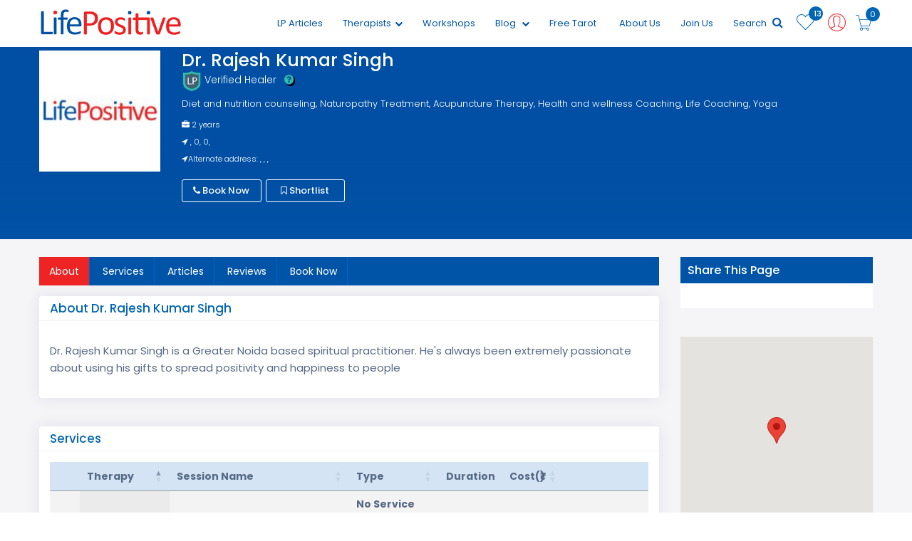

--- FILE ---
content_type: text/html; charset=UTF-8
request_url: https://www.lifepositive.com/therapist/rajeshkumarsingh
body_size: 43406
content:
<!doctype html>
<html class="" lang="en">



<head>
    <meta charset="utf-8">
    <meta content="text/html; charset=UTF-8" name="Content-Type" />
    <title>Dr. Rajesh Kumar Singh|Diet and nutrition counseling|Life Positive</title>
    <meta name="description" content="Dr. Rajesh Kumar Singh-Diet and nutrition counseling, Naturopathy Treatment, Acupuncture Therapy, Health and wellness Coaching, Life Coaching, Yoga.He has 2 years of experience.View more details,reviews and contacts">
    <meta name="keywords" content="Dr. Rajesh Kumar Singh,Diet and nutrition counseling,Dietitian,Life Positive">
    <meta property="og:title" content="Dr. Rajesh Kumar Singh " />
    <meta property="og:type" content="Website" />
    <meta property="og:description" content="Dr. Rajesh Kumar Singh is a Greater Noida&nbsp;based spiritual practitioner. He&#39;s always been extremely passionate about using his gifts to spread positivity and happiness to people" />
    <meta property="og:url" content="https://www.lifepositive.com/therapist/rajeshkumarsingh" />
    <meta property="og:image" content="https://www.lifepositive.com/photos/MjAyMi0wNy0xNCAxMTowODozOQ==_logo (2).png" />
    <link rel="alternate" href="https://www.lifepositive.com/" hreflang="en-in" />
    <!--<link rel="canonical" href="https://www.lifepositive.com/" />-->
     <!-- Favicon -->
 <link rel="shortcut icon" type="image/x-icon" href="https://www.lifepositive.com/img/favicon.png">
<link rel="apple-touch-icon" sizes="120x120" href="https://www.lifepositive.com/img/apple-touch-icon.png">
<link rel="icon" type="image/png" sizes="32x32" href="https://www.lifepositive.com/img/favicon-32x32.png">
<link rel="icon" type="image/png" sizes="16x16" href="https://www.lifepositive.com/img/favicon-16x16.png">
<link rel="manifest" href="https://www.lifepositive.com/img/site.webmanifest">
<link rel="mask-icon" href="https://www.lifepositive.com/img/safari-pinned-tab.svg" color="#002482">
<link rel="preload" as="style" href="https://www.lifepositive.com/css/all-css.css?ver=3.09" onload="this.rel='stylesheet'">

<!-- <link rel="stylesheet" href="/css/jquery-ui.css">  
<link rel="stylesheet" href="/css/bootstrap.min.css">
<link rel="stylesheet" href="/css/magnific-popup.css">  
<link rel="stylesheet" href="/css/owl.carousel.min.css"> 
<link rel="stylesheet" href="/css/font-awesome.min.css">
<link rel="stylesheet" href="/css/pe-icon-7-stroke.css"> 
<link rel='stylesheet' href='/css/mmenu.css'> 
<link rel="stylesheet" href="/css/bootstrap-select.min.css">
<link rel="stylesheet" href="/lib/css/preview.css" type="text/css" media="screen" />
<link rel="stylesheet" href="/css/animate.css"> 
<link rel="stylesheet" href="/css/lightgallery.min.css">
<link rel="stylesheet" href="/css/bundle.css">
<link rel="stylesheet" href=" /css/notie.css" />-->
<link rel="stylesheet" href="https://www.lifepositive.com/css/style.css?ver=3.09">        
<link rel="stylesheet" href="https://www.lifepositive.com/css/responsive.css?ver=3.09">    
<!--<link rel="stylesheet" type="text/css" href="/css/fotorama.css">-->
<meta http-equiv="x-ua-compatible" content="ie=edge">
<meta name="viewport" content="width=device-width, initial-scale=1">
<meta name='viewport' content='width=device-width, initial-scale=1.0, user-scalable=0' >
 <script src="https://www.lifepositive.com/javascript/javascript.js"></script>
<script type='text/javascript' src='//platform-api.sharethis.com/js/sharethis.js#property=5b35cefa47b80c001196606a&product=inline-share-buttons' async='async'></script>
<style>
form.cmxform label.error, label.error {
	/* remove the next line when you have trouble in IE6 with labels in list */
	color: red;
	font-style: italic
}
div.error { display: none; }
</style>    <style>
        span.offer-tag {
            color: #ee2324;
            font-size: 13px;
            margin-left: 14px;
        }

        #next-step-b {
            margin-top: 25px;
        }
    </style>
    <style>
        .third-scrn-s {
            display: none !important;
        }
    </style>    
	<style>
	.popover {
		left: 90% !important;
	}
	.popover-content{
		width:200px;
	}
	.btn {
		margin: 1%;
	}
	.ui-widget-content{
		height:auto !important;
		overflow-y: auto !important;
	}
	</style>
    

    <!--
      <script>
      $( function() {
          $( "#accordion" ).accordion({
         animate:70
        });
      } );
      </script> 

    <style>
        .ui-widget-content {
        /*
          border: 1px solid #a6c9e2;
          background: #fcfdfd url(images/ui-bg_inset-hard_100_fcfdfd_1x100.html) 50% bottom repeat-x;
          color: #222;
          */
          width: 100%;
          height:auto;
          overflow-y: auto;
        }    
    </style>
    -->    

</head>

<body>

    <div id="page">
        <!-- Google Tag Manager (noscript) -->
<noscript><iframe src=https://www.googletagmanager.com/ns.html?id=GTM-544W6TH2
    
height="0" width="0" style="display:none;visibility:hidden"></iframe></noscript>
<!-- End Google Tag Manager (noscript) -->


<!-- Yandex.Metrika counter -->
<script type="text/javascript" >
    (function(m,e,t,r,i,k,a){m[i]=m[i]||function(){(m[i].a=m[i].a||[]).push(arguments)};
   m[i].l=1*new Date();k=e.createElement(t),a=e.getElementsByTagName(t)[0],k.async=1,k.src=r,a.parentNode.insertBefore(k,a)})
   (window, document, "script", "https://mc.yandex.ru/metrika/tag.js", "ym");

   ym(89253045, "init", {
        clickmap:true,
        trackLinks:true,
        accurateTrackBounce:true,
        webvisor:true,
        ecommerce:"dataLayer"
   });
</script>
<noscript><div><img src="https://mc.yandex.ru/watch/89253045" style="position:absolute; left:-9999px;" alt="" /></div></noscript>
<!-- /Yandex.Metrika counter -->


<!-- Start of Woopra Code -->
<script>
  !function(){var t,o,c,e=window,n=document,r=arguments,a="script",i=["call","cancelAction","config","identify","push","track","trackClick","trackForm","update","visit"],s=function(){var t,o=this,c=function(t){o[t]=function(){return o._e.push([t].concat(Array.prototype.slice.call(arguments,0))),o}};for(o._e=[],t=0;t<i.length;t++)c(i[t])};for(e.__woo=e.__woo||{},t=0;t<r.length;t++)e.__woo[r[t]]=e[r[t]]=e[r[t]]||new s;(o=n.createElement(a)).async=1,o.src="https://static.woopra.com/js/w.js",(c=n.getElementsByTagName(a)[0]).parentNode.insertBefore(o,c)}("woopra");

  woopra.config({
    domain: "lifepositive.com",
    outgoing_tracking: true,
    download_tracking: true,
    click_tracking: true
  });
 
  woopra.track();
</script>
<!-- End of Woopra Code -->


<script type='text/javascript'>
    window.smartlook||(function(d) {
    var o=smartlook=function(){ o.api.push(arguments)},h=d.getElementsByTagName('head')[0];
    var c=d.createElement('script');o.api=new Array();c.async=true;c.type='text/javascript';
    c.charset='utf-8';c.src='https://web-sdk.smartlook.com/recorder.js';h.appendChild(c);
    })(document);
    smartlook('init', '0d91888e9eeb92b784b233fa4efd6a629ee8df0a', { region: 'eu' });
</script>

<input id="customizedfields" name="customizedfields" value="0" type="hidden" />
<input id="pageredirectionid" name="pageredirectionid" value="0" type="hidden" />
<input id="wishlistdirection" name="wishlistdirection" value="0" type="hidden" />
<form method="post" style="visibility:hidden;position: absolute;">
	<input id="customizedfields" name="customizedfields" value="0" type="hidden" />
</form>
<!--<div class="se-pre-con">
<div class="loader-center">-->
<!--<img src="https://www.lifepositive.com/img/loader.svg">
<div class="sk-wave">
            <div class="sk-rect sk-rect1"></div>
            <div class="sk-rect sk-rect2"></div>
            <div class="sk-rect sk-rect3"></div>
            <div class="sk-rect sk-rect4"></div>
            <div class="sk-rect sk-rect5"></div>
        </div>-->
<!--</div>

</div>-->


<!-- header start -->
<header class="header-area stickey home-style-2">
	<!--
	<div class="header-top">
		<marquee class="lifePositiveNotice" onmouseover="this.stop();" onmouseout="this.start();">
			<div>
				Please stay home and stay safe during the Coronavirus pandemic. For updates, information, and
				any
				emergencies, please visit <a href="https://www.who.int/india/emergencies/novel-coronavirus-2019">www.who.int</a>
				or <a href="https://www.mohfw.gov.in/">www.mohfw.gov.in</a> or call India’s central helpline
				number
				<a href="tel:+911123978046">+91-11-23978046</a>. Life Positive sends prayers and blessings to
				you and your family to safely tide
				over this unprecedented period.
			</div>
		</marquee>
	</div>
	-->
	<div class="header-bottom">
		<div class="container">
			<div class="row">
				<div class="col-xs-2 hidden-md hidden-sm hidden-lg"></div>
				<div class="col-md-2 col-sm-3 col-xs-5">
					<div class="logo">
						<a href="https://www.lifepositive.com">
							<img class="logo-block" src="https://www.lifepositive.com/img/logo/logo.png" alt="Life Positive">
							<!--
                              <img class="logo-none" src="https://www.lifepositive.com/img/logo/logo.png" alt="">-->
						</a>
					</div>
				</div>

				<div class="col-md-10 col-sm-9 col-xs-5">
					<div class="cart-menu">
						<div class="search-style-2 f-right">
							<a class="icon-search-2" href="https://www.lifepositive.com/cart">
								<i class="pe-7s-cart"></i>
								<span id="carticonvalue">0</span>
							</a>
						</div>

						<div class="user user-style-3 f-right">
															<a href="javascript:void(0);" data-toggle="modal" data-target="#login">

								
									<i class="pe-7s-user" onClick="setvalueoflogin()"></i>

									</a>

									<!--
									<div class="currence-user-page">
                                       <div class="user-page">                                      
										<ul>
										<li><a href="#"> <i class="pe-7s-add-user"></i> Healer </a></li>
										<li><a href="#"><i class="pe-7s-add-user"></i> Seeker</a></li>
										</ul>                                            
                                       </div>
                                    </div>
                                    -->

									<div class="currence-user-page">
										<div class="user-page">

																					</div>
									</div>
						</div>




						<div class="shopping-cart f-right">
							 <span data-toggle="tooltip" data-placement="bottom" id="wishlistcountval">
									13 </span>
									<a class="top-cart" href="https://www.lifepositive.com/wishlist"><i class="pe-7s-like"></i></a>

													</div>
																		<div class="main-menu f-right">
							<nav>
								<ul>
									<!--   <li><a href="<? //php echo $baseurl; ?>">Home</a> </li>-->
                                    <li><a href="https://www.lifepositive.com/archive/">LP Articles</a></li>
                                    <!--
									<li><a href="/service">Services<i class="fa fa-chevron-down"></i></a>
										<ul class="dropdown">
											
													<li><a href="/service/"></a></li>
											
											<li><a href="/service">All</a></li>
										</ul>
									</li>
                                    -->

									<li><a href="https://www.lifepositive.com/therapists">Therapists<i class="fa fa-chevron-down"></i></a>
										<ul class="dropdown">

											
													<li><a href="https://www.lifepositive.com/therapists/divine-vastu-healing">Divine Vastu Healing</a></li>
											
													<li><a href="https://www.lifepositive.com/therapists/divine-astro-healing">Divine Astro Healing</a></li>
											
													<li><a href="https://www.lifepositive.com/therapists/planet-healing">Planet Healing</a></li>
											
													<li><a href="https://www.lifepositive.com/therapists/quantum-healing-hypnosis-technique">Quantum Healing Hypnosis Technique</a></li>
											
											<li><a href="https://www.lifepositive.com/therapists">All</a></li>

										</ul>
									</li>
									<li><a href="https://www.lifepositive.com/workshops/training">Workshops</a></li>

									<!-- Commeneted temporarily to remove events dropdown for training and non training categories
                                            <li><a href="javascript:void(0);">Events <i class="fa fa-chevron-down"></i></a>
                                               <ul class="dropdown">
                                               
                                                                                              </ul>
                                               </li>
											-->

									<li><a href="https://www.lifepositive.com/blog">Blog <i class="fa fa-chevron-down"></i></a>

										<ul class="dropdown">

											
													<li><a href="https://www.lifepositive.com/blog/inspiration">Inspiration</a></li>

											
													<li><a href="https://www.lifepositive.com/blog/alternative-therapies">Alternative Therapies</a></li>

											
													<li><a href="https://www.lifepositive.com/blog/general-wellness">General Wellness</a></li>

											
													<li><a href="https://www.lifepositive.com/blog/parenting">Parenting</a></li>

											
													<li><a href="https://www.lifepositive.com/blog/nutrition">Nutrition</a></li>

											
													<li><a href="https://www.lifepositive.com/blog/cure">Cure</a></li>

											
													<li><a href="https://www.lifepositive.com/blog/personal-growth">Personal Growth</a></li>

											
													<li><a href="https://www.lifepositive.com/blog/spirituality">Spirituality</a></li>

											
													<li><a href="https://www.lifepositive.com/blog/monthly-horoscope">Monthly Horoscope</a></li>

											
													<li><a href="https://www.lifepositive.com/blog/metaphysical-sciences">Metaphysical sciences</a></li>

											
													<li><a href="https://www.lifepositive.com/blog/health">Health</a></li>

											
													<li><a href="https://www.lifepositive.com/blog/knowledge">knowledge</a></li>

											
										</ul>
									</li>
									<li><a href="https://www.lifepositive.com/free-online-tarot">Free Tarot</a></li>
									<li><!--<a href="https://www.lifepositive.com/magazines/lifepositive">Subscribe</a>-->
										<!--
                                        <ul class="dropdown">
                                            <li><a href="/archive">Archive</a></li>
                                        </ul>-->
									</li>
                                    <!--<li><a href="https://www.lifepositive.com/shop">Shopping</a></li>-->
									<!--
                                        <li><a href="/archive/">Archive</a></li>
			                            <li><a href="/shop" >Shop</a></li>
									 -->
									<li><a style="cursor: pointer;">About Us</a>
                                        <ul class="dropdown">
                                            <li><a href="https://www.lifepositive.com/contact-us">Contact Us</a></li>
                                            <li><a href="https://www.lifepositive.com/about-us">Who We Are</a></li>
                                            <li><a href="https://www.lifepositive.com/lp-testimonial.php">Testimonials</a></li>
                                        </ul>
                                    </li>								 
									<!--<li><a href="/contact-us">Contact Us</a></li>-->
									<li><a href="https://www.lifepositive.com/partner-expert-registration">Join Us</a></li>									
									<li>									
                                        <a onClick="javascript:document.querySelector('#googleSearch').style.display='';" style="cursor: pointer;">Search <i aria-hidden="true" class="fa fa-search" style="font-size:16px; color:#0055a7;"></i></a>
									</li>
									<!-- 
                                    <li><a href="#">Blog</a></li>
			                        <li><a href="#">Shop</a></li>
                                    -->                                    
								</ul>
                              
							</nav>
                              
						</div>
                        <style>
                        /*
                            .gsc-control-cse{border-color:white; background-color:white}
                            form.gsc-search-box{background: #d8d8d8;}
                        */
                        
                        /*
                        .i_ cse_block_container{display:none}
                        .gsc-adBlock{display:none}
                        */
                        </style>
                        <div id="googleSearch" class="f-right" style="display:none; position:relative; z-index: 6; right: 0px; padding:2px 2px 2px 2px; background-color:#efefef; width: 80%;">
                            <script async src="https://cse.google.com/cse.js?cx=013922854629959361639:stt9-fg08a4"></script>
                            <div class="gcse-search" enableAutoComplete="true"></div>
                            <!-- <gcse:search></gcse:search> -->
                        </div>
                        
					</div>
				</div>

			</div>
		</div>
	</div>

	<div class="pyro">
		<div class="before"></div>
		<div class="after"></div>
	</div>

</header>
<!-- header end -->
<!-- mobile-menu-area start -->



<!-- mobile-menu-area end -->

<div id="mobile-bar">
	<a class="menu-trigger" href="#mobilemenu"><i class="fa fa-bars"></i></a>
</div>


<div id="mobilemenu" class="mm-menu">
	<ul>
		<div class="logo-m"> <img src="https://www.lifepositive.com/img/logo/logo.png"></div>
		<!--  <li class="current"><a class="current" href="https://www.lifepositive.com">Home</a> </li>-->
		<li class="current"><a href="https://www.lifepositive.com/service">Services </a>
			<ul class="">
									<li><a href="https://www.lifepositive.com/service/divine-vastu-healing">Divine Vastu Healing</a></li>
									<li><a href="https://www.lifepositive.com/service/divine-astro-healing">Divine Astro Healing</a></li>
									<li><a href="https://www.lifepositive.com/service/planet-healing">Planet Healing</a></li>
									<li><a href="https://www.lifepositive.com/service/quantum-healing-hypnosis-technique">Quantum Healing Hypnosis Technique</a></li>
				
				<li><a href="https://www.lifepositive.com/service">All</a></li>

			</ul>
		</li>

		<li class="current"><a href="https://www.lifepositive.com/therapists">Therapists </a>
			<ul class="">
				
						<li><a href="https://www.lifepositive.com/therapists/divine-vastu-healing">Divine Vastu Healing</a></li>
				
						<li><a href="https://www.lifepositive.com/therapists/divine-astro-healing">Divine Astro Healing</a></li>
				
						<li><a href="https://www.lifepositive.com/therapists/planet-healing">Planet Healing</a></li>
				
						<li><a href="https://www.lifepositive.com/therapists/quantum-healing-hypnosis-technique">Quantum Healing Hypnosis Technique</a></li>
				
				<li><a href="https://www.lifepositive.com/therapists">All</a></li>

			</ul>
		</li>
		<li><a href="https://www.lifepositive.com/workshop">Workshops</a></li>

		<!--Commented events section for removing the dropdown 
		<li><a href="javascript:void(0);">Events </a>
            <ul>				
								<li><a href="https://www.lifepositive.com/workshops/training">Training</a></li>
				
								<li><a href="https://www.lifepositive.com/workshops/non-training">Non-Training</a></li>
				
								<li><a href="https://www.lifepositive.com/workshops/online">Online</a></li>
				
							</ul>
		</li>
		-->

		<li><a href="https://www.lifepositive.com/blog">Blog</a>
			<ul>
										<li><a href="https://www.lifepositive.com/blog/inspiration">Inspiration</a></li>

										<li><a href="https://www.lifepositive.com/blog/alternative-therapies">Alternative Therapies</a></li>

										<li><a href="https://www.lifepositive.com/blog/general-wellness">General Wellness</a></li>

										<li><a href="https://www.lifepositive.com/blog/parenting">Parenting</a></li>

										<li><a href="https://www.lifepositive.com/blog/nutrition">Nutrition</a></li>

										<li><a href="https://www.lifepositive.com/blog/cure">Cure</a></li>

										<li><a href="https://www.lifepositive.com/blog/personal-growth">Personal Growth</a></li>

										<li><a href="https://www.lifepositive.com/blog/spirituality">Spirituality</a></li>

										<li><a href="https://www.lifepositive.com/blog/monthly-horoscope">Monthly Horoscope</a></li>

										<li><a href="https://www.lifepositive.com/blog/metaphysical-sciences">Metaphysical sciences</a></li>

										<li><a href="https://www.lifepositive.com/blog/health">Health</a></li>

										<li><a href="https://www.lifepositive.com/blog/knowledge">knowledge</a></li>

				
			</ul>

		</li>
		<li class=""><a href="https://www.lifepositive.com/magazines/lifepositive">Magazine Subscription </a>
			<!--<ul class="">
					<li><a href="https://www.lifepositive.com/archive">Archive</a></li>
				</ul>-->
		</li>
        <li><a href="https://www.lifepositive.com/shop" >Shop</a></li>		
		<li><a href="https://www.lifepositive.com/archive/">LP Articles</a></li>		
		<li><a href="https://www.lifepositive.com/free-online-tarot">Free Tarot</a></li>
		<li><a href="https://www.lifepositive.com/contact-us">Contact Us</a></li>
		<li><a href="https://www.lifepositive.com/partner-expert-registration">Join as Expert</a></li>

	</ul>
</div>


<!--   <script>
		
		$(function() {

    $('#login-form-link').click(function(e) {
		$("#login-form").delay(100).fadeIn(100);
 		$("#register-form").fadeOut(100);
		$('#register-form-link').removeClass('active');
		$(this).addClass('active');
		e.preventDefault();
	});
	$('#register-form-link').click(function(e) {
		$("#register-form").delay(100).fadeIn(100);
 		$("#login-form").fadeOut(100);
		$('#login-form-link').removeClass('active');
		$(this).addClass('active');
		e.preventDefault();
	});
	
	

});
		</script>-->


<script>
	function setvalueoflogin() {

		document.getElementById('hiddenloginfield').value = '1'

	}


	function setvalueoflogin2(user) {
		//alert(user); 
		//	alert(document.getElementsByName('radio1').value);
		document.getElementById('hiddenloginfield').value = '2'

		if (user == "") {

			$('#login').modal('show');

		} else {

			window.location.href = 'wellness.php'

		}

	}




	function setvalueoflogin5(user, urls) {

		document.getElementById('hiddenloginfield').value = '5';
		if (user == "") {

			$('#login').modal('show');

		} else {

			window.location.href = urls

		}


	}




	function setvalueoflogin3(user, urls) {

		document.getElementById('hiddenloginfield').value = '3'

		if (user == "") {

			$('#login').modal('show');

		} else {

			window.location.href = urls

		}

	}


	function sethealerpagesociallogin() {

		document.getElementById('hiddenloginfield').value = '24'
		$('#login').modal('show');

	}

	function setvalueofloginbrowse(user) {
		//alert();
		document.getElementById('hiddenloginfield').value = '30';
		var hidbroswevalue = document.getElementById('hiddenloginfield').value;
		//alert(hidbroswevalue);
		if (user == "") {

			$('#login').modal('show');

		}

	}

	function setvalueoflogin6(user) {

		document.getElementById('hiddenloginfield').value = '3'

		if (user == "") {

			$('#login').modal('show');

		} else {

			window.location.href = 'wellness.php'

		}

	}

	function setvalueoflogin7(user) {

		document.getElementById('hiddenloginfield').value = '7'

		if (user == "") {

			$('#login').modal('show');
		} else {

			window.location.href = 'https://www.lifepositive.com/blog'

		}

	}
</script>

<script type="text/javascript">
	//

	//setTimeout(shown, 10000);
	//alert(articles);
	articles = "";
	//shown(articles);

	function shown(articles) {
		//notifyMe();

		//var x = Math.floor((Math.random() * 10) + 1);
		var x = '1';
		//alert("ll");

		var title = 'hii';
		var desc = 'Get to know latest events nearby ';
		var url = 'index.php';
		notifyBrowser(title, desc, url);

	}


	function notifyBrowser(title, desc, url) { //alert(Notification.permission);
		if (!Notification) {
			console.log('Desktop notifications not available in your browser..');
			return;
		}
		if (Notification.permission !== "granted") {

			Notification.requestPermission();

		} else {
			var notification = new Notification(title, {
				icon: 'https://www.lifepositive.com/img/logo/logo.png',
				body: desc,
			});
			// Remove the notification from Notification Center when clicked.
			notification.onclick = function() {
				window.open(url);
			};

			// Callback function when the notification is closed.
			notification.onclose = function() {
				console.log('Notification closed');
			};

		}


	}
</script>

<!-- Facebook Pixel Code -->
<script>
	! function(f, b, e, v, n, t, s) {
		if (f.fbq) return;
		n = f.fbq = function() {
			n.callMethod ?
				n.callMethod.apply(n, arguments) : n.queue.push(arguments)
		};
		if (!f._fbq) f._fbq = n;
		n.push = n;
		n.loaded = !0;
		n.version = '2.0';
		n.queue = [];
		t = b.createElement(e);
		t.async = !0;
		t.src = v;
		s = b.getElementsByTagName(e)[0];
		s.parentNode.insertBefore(t, s)
	}(window, document, 'script',
		'https://connect.facebook.net/en_US/fbevents.js');
	fbq('init', '246685232984395');
	fbq('track', 'PageView');
</script>
<noscript><img height="1" width="1" style="display:none" src="https://www.facebook.com/tr?id=246685232984395&ev=PageView&noscript=1" /></noscript>
<!-- End Facebook Pixel Code -->


<!--<input id="alwaysFetch" type="text" value="no" style="visibility:hidden; height:0px; width:0px; padding:0px; margin:0px; display: contents;"/>
	
<script type="text/javascript">

    setTimeout(function () {
		
        var e = document.getElementById('alwaysFetch');
			if(e.value=="no"){e.value="yes";
			return false; 
			}
        else{
            e.value="no";
            //alert("back")
            location.reload();
        }
}
    , 0);
</script>-->
        <input type="hidden" value="" id="hiddenworshopconid">
        <input type="hidden" id="member_name" value="Dr. Rajesh Kumar Singh">
        <input type="hidden" value="" id="hiddenuid">
        <input type="hidden" value="" id="hiddencid">
        <input type="hidden" value="" id="savedarraystring">
        <input type="hidden" value="https://www.lifepositive.com/therapist/rajeshkumarsingh" id="healerprofilelink">
        <input type="hidden" value="rajeshkumarsingh" id="healernameslug">
        <input type="hidden" value="354" id="hiddenspecifichid">
        <input type="hidden" name="whatsappval12" id="whatsappval12" value="" />
        <input type="hidden" value="https://www.lifepositive.com/callexpertthanku" name="helarthnqupage" id="helarthnqupage">
        <input type="hidden" value="354" id="pagehealerproid">
        <input type="hidden" value="https://www.lifepositive.com/therapist/rajeshkumarsingh" id="workshoplistinglink">
        <input type="hidden" value="0" id="workshopdetailid" />
        <input type="hidden" id="areastring" value="77.50399040000002" />
        <input type="hidden" name="session_value" id="session_value" value="">
        <input type="hidden" value="" name="workshophiddenshortlistcatt" id="workshophiddenshortlistcatt" />


        <!-- breadcrumbs start -->
        <!--<div class="breadcrumbs-area detail-page-well breadcrumb-bg ptb-100" style="background:url(img/healing-banner.jpg); background-position: 0 -310px;">

        <div class="profile-header">
            <
        </div>
          <div class="container">
         
            <div class="breadcrumbs text-right">
             
              <ul>
                <li> <a class="active" href="index.php">Home</a> </li>
                <li>Wellness Tips</li>
              </ul>
            </div>
          </div>
        </div>-->
        <!-- breadcrumbs area end -->
        <!-- sigle magazines area start -->

        <!--<header id="profile" style="background-image:url();">-->
                <header id="profile">
            <div class="banner-for-profile">
                <div class="container">
                    <div class="inner-top">
                        <div class="top-pro">
                            <div class="row">
                                <div class="col-sm-2 col-xs-4">
                                    <div id="">
                                        <div id="display-pic">
                                            <div id="profile-pic">
                                                <figure>
                                                    <img src="https://www.lifepositive.com/thumb/165_165_MjAyMi0wNy0xNCAxMTowODozOQ==_logo (2).png" alt="" title="" longdesc=""></a>
                                                    <figcaption class="imgcaption"></figcaption>
                                                </figure>
                                                <!--<img src="https://www.lifepositive.com/photos/MjAyMi0wNy0xNCAxMTowODozOQ==_logo (2).png">-->
                                            </div>

                                                                                    </div>
                                    </div>
                                </div>

                                <div class="col-sm-10">
                                    <div class="short-detail">
                                        <h1 style="text-transform:capitalize;">Dr. Rajesh Kumar Singh                                            <span>
                                                <p class="verified-he"><img src="https://www.lifepositive.com/images/lp-shield.svg" alt="verified healer"> verified healer <a style="color: #32bea6; cursor:pointer" data-toggle="modal" data-target="#helear-d"><span class="question-mark-d"><i style="box-shadow:2px 2px 0px #000000;" class="fa fa-question-circle" aria-hidden="true"></i></span> </a></p>
                                            </span>
                                        </h1>
                                        <h4 class="tools">Diet and nutrition counseling, Naturopathy Treatment, Acupuncture Therapy, Health and wellness Coaching, Life Coaching, Yoga<!--<a style="padding-left:10px" href="#services-pro">View All</a>--></h4>
                                        
                                        <!--<p style="margin-bottom:0"><span class=""><i class="fa fa-gift" aria-hidden="true"></i> Offers :</span> Life Coach, Reiki Healer, Theta Healer</p>-->

                                        <p style="margin:0;"><span class=""><i class="fa fa-briefcase" aria-hidden="true"></i></span> 2 years</p>

                                                                                    <p style="margin-bottom:0"><span class=""><i class="fa fa-location-arrow" aria-hidden="true"></i></span>   , 0, 0,  </p>
                                                                                                                            <p style="margin-bottom:0"><span class=""><i class="fa fa-location-arrow" aria-hidden="true"></i></span>Alternate address:   , , ,  </p>
                                        
                                        <div class="list-number pag-p1-phone">
                                            <ul>
                                                                                                    <!--<li><span class=""><i class="fa fa-money" aria-hidden="true"></i> Fees : </span>  <i class="fa fa-inr" aria-hidden="true"></i> 500/-</li>-->

                                                                                                
                                            </ul>
                                        </div>


                                        <div class="list-enqu-btn">
                                            <ul>
                                                <!--<li><a class="ripple" href="tel:9654621505"><i class="fa fa-phone" aria-hidden="true"></i> Call Now</a> </li>-->

                                                <li class="rotateInUpLeft animated call-nn"><a class="ripple" href="#services-pro"><i class="fa fa-phone" aria-hidden="true"></i> Book Now</a> </li>

                                                                                                                                                    <li><a class="ripple" href="#" onClick="showreviewbox()"><i class="fa fa-bookmark-o" aria-hidden="true"></i> Shortlist</a> </li>
                                                                                                <!--<li><a class="active-btn" href="#"><i class="fa fa-book" aria-hidden="true"></i> Book</a> </li>-->
                                            </ul>
                                        </div>
                                    </div>
                                </div>
                            </div>

                        </div>
                    </div>
                </div>
            </div>

        </header>



        <div class="profile-detail-page">

            <div class="container">

                <div class="row">

                    <div class="col-sm-9">

                        <div class="header-pro c-sidebar">
                            <ul>
                                <li><a class="active-nav" href="#about-pro">About</a></li>
                                <li><a href="#services-pro">Services</a></li>
                                <!-- <li><a href="#sessions-pro">Mode Of Sessions</a></li> -->

                                

                                                                                                <li><a href="#articles-pro">Articles</a></li>
                                                                <li><a href="#user-review-pro">Reviews</a></li>
                                <li><a href="#services-pro">Book Now</a></li>
                            </ul>
                        </div>

                        <div class="details-profile">
                            <div id="about-pro" class="top-head">
                                <h3>About Dr. Rajesh Kumar Singh</h3>
                            </div>

                            <div class="details-inner">
                                <p><p>Dr. Rajesh Kumar Singh is a Greater Noida&nbsp;based spiritual practitioner. He&#39;s always been extremely passionate about using his gifts to spread positivity and happiness to people</p>
</p>
                            </div>
                        </div>

                        <div class="details-profile">
                            <div id="services-pro" class="top-head">
                                <h3>Services</h3>
                            </div>

                            <div class="details-inner">
                                <ul class="services-profile">
                                <div class="table-responsive1">       
                                    <table width="100%" border="0" cellpadding="4" cellspacing="1" class="table table-striped table-bordered1 table-hover display" id="tblServices">
                                    <thead style="background-color: #d4e4f4;">										
                                    <tr>
                                        <th width="5%"></th>
                                        <th align="left" width="15%" class="verysmalltextblack text-transform-none">Therapy</th>
                                        <th align="left" width="30%" class="verysmalltextblack text-transform-none">Session Name</th>                                        
                                        <th align="left" width="15%" class="verysmalltextblack text-transform-none">Type</th>
                                        <th align="left" width="10%" class="verysmalltextblack text-transform-none">Duration</th>
                                        <th align="left" width="10%" class="verysmalltextblack text-transform-none">Cost(₹)</th>
                                        <!--<th align="left" width="15%" class="verysmalltextblack text-transform-none">Modes</th> -->         
                                        <th class="verysmalltextblack text-transform-none"></th>                                        	
                                    </tr>
                                    </thead>
                                    <tbody>

                                     
                                        <tr>
                                            <th></th><th></th><th></th><th>No Service</th><th></th><th></th><th></th><th></th>                                        
                                        </tr>  
                                                                        </tbody>
                                    </table>
                                    
                                  
                                    </div>
                                </ul>
                            </div>
                        </div>
						
                        <!--
                        <div class="details-profile">
                            <div id="sessions-pro" class="top-head">
                                <h3>Mode of Session</h3>
                            </div>

                            <div class="details-inner">
                                <ul class="services-profile">
                                                                            <li class="col-sm-6"> </li>
                                    
                                </ul>
                            </div>
                        </div>
                        -->
                        
                        

                        
                        
                        <div class="details-profile">
                            <div id="articles-pro" class="top-head">
                                <h3>Articles</h3>
                            </div>

                            <div class="details-inner">
                                                                    <div id="wellness-all" class="owl-carousel owl-theme">

                                        <p class="no-data">No articles posted yet</p>

                                    </div>

                                                            </div>

                        </div>



                                                                            <div class="details-profile">

                                <div id="user-review-pro" class="top-head">
                                    <h3>Testimonials</h3>
                                </div>
								
                                <div class="details-inner">
                                    <div class="single-product-dec-tab">
                                        <ul role="tablist">
                                            <li class="active">
                                                <a href="#revi-c" data-toggle="tab">
                                                    Written Reviews
                                                </a>
                                            </li>
                                            <li>
                                                <a href="#revi-v" data-toggle="tab">
                                                    Video Reviews
                                                </a>
                                            </li>
                                        </ul>
                                    </div>
                                    <div class="single-product-dec pb-100">
                                        <div class="tab-content">
                                            <div class="tab-pane active" id="revi-c">
                                                <div id="reviews-t" class="owl-carousel owl-theme">
                                                                                                            <div class="item">
                                                            <div class="testimonial-content">
                                                                <p>Be the first to review</p>
                                                            </div>

                                                        </div>

                                                    
                                                </div>


                                                <form action="" method="post" id="commentform">
                                                    <div class="">
                                                        <div class="reviews-form">
                                                            <div align="center"><a href="javascript:void(0);" onClick="setvalueofcfieldforcustom('55')" class="button-g">Write a Testimonial</a> </div>

                                                        </div>
                                                    </div>
                                                </form>

                                            </div>
											
                                            <div class="tab-pane" id="revi-v">
                                                <div class="customer-reviews-all">
                                                    <div class="row">
                                                        <ul id="video-gallery-r">

                                                                                                                            <p align="center">Be the first to review</p>
                                                                                                                    </ul>
                                                        <div class="col-md-12" style="clear:both;">
                                                            <div class="reviews-form">
                                                                <div align="center"><a href="javascript:void(0);" onClick="setvalueofcfieldforcustom('56')" class="button-g">Write a Testimonial</a>
                                                                </div>
                                                            </div>
                                                        </div>
                                                        </form>
                                                    </div>
                                                </div>
                                            </div>
                                        </div>
                                    </div>
                                </div>
                            </div>



                        						
					<!--	
                        <div class="details-profile">
                            <div id="user-call-pro" class="top-head">
                                <h3>Call Now</h3>
                            </div>
                            <div class="col-sm-10">
                                <div class="details-inner">
                                    <div class="box-call-d-page">
                                        <div class="modal-body call-d-page">
                                            <div class="row">
                                                <div class="login-header">
                                                    <div class="col-sm-12">
                                                        <p id="calltexthealer">Schedule Your Call With Dr. Rajesh Kumar Singh</p>
                                                        <span class="new-secu">Your details are 100% secure</span>
                                                    </div>
                                                </div>

                                            </div>


                                            <div id="errormsg"></div>
                                            <div class="book-appointment" id="test" style="display:block;">
                                                <form action="" id="callhealerform" method="post" name="">
                                                    
                                                    <div id="callaloginform">
                                                        <div class="row">
                                                            <div class="tab-wrapper">

                                                                <div class="tab-content">

                                                                    <div class="first-step-p" id="fisrt-scn">
                                                                        <div id="aregister" class="tsl-w">
                                                                            <div id="aregisterwrapper" name="aregisterwrapper">

                                                                                <div class="col-sm-6"> <input type="hidden" name="calledfromhealer" id="calledfromhealer" value="0" />
                                                                                    <input type="text" name="callname" id="callname" placeholder="Full name" value="" />
                                                                                </div>

                                                                                <div class="col-sm-2 col-xs-4" style="padding-right:2px">
                                                                                    <div class="min-h-select">
                                                                                        <select name="callcountrycode" id="callcountrycode" class="selectpicker wide" data-live-search="true" data-live-search-placeholder="Search">
                                                                                                                                                                                    </select>
                                                                                    </div>
                                                                                </div>

                                                                                <div class="col-sm-4 col-xs-8" style="padding-left:0">
                                                                                    <input type="text" name="callmobileno" id="callmobileno" placeholder="Mobile No" value="" onKeyPress="return RestrictSpace()" />
                                                                                </div>

                                                                                <input type="hidden" name="healerselectedlanguage" id="healerselectedlanguage" value="1" />
                                                                            </div>
                                                                            <input type="hidden" name="healerselectedtherapy" id="healerselectedtherapy" value=" " />
                                                                        </div>


                                                                        <div class="col-sm-6 col-xs-12" id="healerservicediv"> <label class="label-form">Select Therapy</label><br />

                                                                            <select multiple name="services1[]" class="country selectpicker" id="healer_service">
                                                                                                                                                            </select>

                                                                        </div>

                                                                        <div class="col-sm-6 col-xs-12">

                                                                            <div class="min-h-select">
                                                                                <label class="label-form">Your preferred language</label><br />

                                                                                                                                                                </select>
                                                                            </div>
                                                                        </div>

                                                                        <div class="col-sm-12 text-center clearfix" id="firstformbutton">
                                                                            <input type="button" class="button-g" id="nextBtn" value="Next">
                                                                        </div>

                                                                    </div>


                                                                    <div class="second-step-p" id="second-scrn" style="display:none">
                                                                        <div class="col-sm-6">
                                                                            <div class="input-group emil-e">
                                                                                <input type="text" name="callemail" id="callemail" placeholder="Email" value="" / onkeypress="return RestrictSpace()"><span class="input-group-addon" onClick="enableemailfield()"><span class="fa-edit fa"></span></span>
                                                                            </div>
                                                                        </div>

                                                                        <div class="col-sm-6 col-xs-12" style="display:none">
                                                                            <label style="font-size: 13px;margin-top: 8px;margin-bottom: 2px;">Date of call</label><br />
                                                                            <div class="input-group date" id="datetimepicker">
                                                                                <input type="text" class="form-control" id="calldate" name="calldate" /> <span class="input-group-addon"><span class="fa-calendar fa"></span></span>
                                                                            </div>

                                                                           
																			<!--
																			<div class="input-group date" data-provide="datepicker">
                                                                                <input type="text" class="form-control" id="calldate" name="calldate" >
                                                                                <div class="input-group-addon">
                                                                                <span class="fa fa-calendar"></span>
                                                                                </div>
                                                                                </div>-->

                                                                                                                            <!--<div class="input-group date" data-provide="datepicker" id="calldatetime">
                                                                                <input type="text" class="form-control" id="calldate" name="calldate" >
                                                                                <div class="input-group-addon">
                                                                                <span class="fa fa-calendar"></span>
                                                                                </div>
                                                                                </div>-->
                                                                                                                            <!--  <label style="font-size: 11px;margin-top: 8px;margin-bottom: 2px;">Date</label><br/>
                                                                                <input type="text" class="datetimepicker2" placeholder="Date" />-->
																	<!--		  
                                                                        </div>

                                                                        <div class="col-sm-6 col-xs-12" style="display:none">
                                                                            <div class="min-h-select">
                                                                                <label class="label-form">Time of call</label><br />
                                                                                <select name="calltiming" id="calltiming" class="selectpicker wide">
                                                                                                                                                                    </select>
                                                                            </div>
                                                                            <p class="local-time-p" id="localtime">* Local time in 77.50399040000002</p>
                                                                        </div>

                                                                        <div class="col-sm-12" style="clear: both;margin-top:20px;">

                                                                            <p>
                                                                                <input type="checkbox" name="seekershouldselect" id="seekershouldselect" style="display:block !important; opacity:0">
                                                                                <label for="seekershouldselect" class="checkerror">
                                                                                    <?//= getcallenquirymsgfordisplay($conn) ?>
                                                                                </label>
                                                                            </p>

                                                                        </div>
                                                                        <br />
                                                                        <br />
                                                                        <div class="col-sm-12 clearfix">


                                                                            <div id="otpsenddonenew" style="text-align:center;color:red;"></div>

                                                                        </div>




                                                                        <div class="col-sm-12" style="text-align:center; clear:both">
                                                                            <div id="firstotp"> <input type="button" name="callnowproceedsecond" id="callnowproceedsecond" class="button-g" value="Send Otp" />
                                                                                <!-- <p class="otp-msg">You will received a text on your mobile-no/e-mail</p>-->
																<!--
                                                                            </div>
                                                                        </div>

                                                                    </div>
                                                                    <div class="second-step-p" id="third-scrn" style="display:none">

                                                                        <div id="otpbox" style="text-align:center">
                                                                            <div class="col-sm-12">
                                                                                <input type="text" value="" placeholder="Please Enter OTP here to verify" name="otpvalue" id="otpvalue" />

                                                                            </div>
                                                                        </div>
                                                                        <input type="hidden" name="callcase" value="1" id="callcase" />

                                                                        <div class="col-sm-12" style="text-align:center; clear: both;">
                                                                            <div id="resendotp">



                                                                                <input type="button" name="callproceedformhealer" class="button-g" id="callproceedformhealer" value="Verify and Proceed" />
                                                                                <input type="button" name="resendcallnow" id="resendcallnow" class="button-g" value="Resend Otp" />
                                                                                <p style="font-size: 13px;color: #0754a7;margin-top: 10px;">By proceeding, you accept our terms & conditions and privacy policy</p>
                                                                            </div>
                                                                            <div class="col-sm-12 clearfix">


                                                                                <div id="otpsenddone" style="text-align:center;color:red;"></div>

                                                                            </div>


                                                                        </div>


                                                                    </div>


                                                                </div>
                                                            </div>
                                                        </div>
                                                    </div>

                                                </form>
                                            </div>

                                            <div id="loaderforcallnow" style="text-align:center; display:none;"><img src="https://www.lifepositive.com/img/filter-load.gif"></div>
                                        </div>
                                        <div id="ot" style="text-align:center; color:#b2adad; padding-bottom:5px">For any issues please contact +919971088870 or +918527622018                                        </div>

                                    </div>
                                </div>
                            </div>
                        </div>
					-->

                        
                                <div class="all-healer-search-p">
                                    <div class="container">
                                        <div class="main-heading-holder">
                                            <div class="main-heading">
                                                <div class="placeholder-heading-wrapper"></div>
                                                <h2>Other<span class="theme-color"> Dietitians</span></h2>
                                            </div>
                                        </div>

                                        <div id="healers-pro" class="owl-carousel owl-theme">
                                                                                                <div class="item">
                                                        <div class="ph-item">
                                                            <div class="ph-col-12">
                                                                <div class="ph-picture"></div>
                                                                <div class="ph-row">
                                                                    <div class="ph-col-12"></div>
                                                                    <div class="ph-col-12"></div>
                                                                    <div class="ph-col-12"></div>
                                                                </div>
                                                            </div>

                                                        </div>

                                                        <a href="https://www.lifepositive.com/therapist/hinakhan"><img src="https://www.lifepositive.com/thumb/194_210_MjAxNi0wNy0xOCAwNDo0ODoyNA==_IMG-20151220-WA0012.jpg"></a>
                                                        <div class="healer-de">

                                                            <h3 class="healer-name">Mrs. Mirza Hina. . .</h3>
                                                            <!--<p></p>-->
                                                            <p>Okhla, New Delh. . .</p>

                                                        </div>
                                                    </div>

                                                                                                <div class="item">
                                                        <div class="ph-item">
                                                            <div class="ph-col-12">
                                                                <div class="ph-picture"></div>
                                                                <div class="ph-row">
                                                                    <div class="ph-col-12"></div>
                                                                    <div class="ph-col-12"></div>
                                                                    <div class="ph-col-12"></div>
                                                                </div>
                                                            </div>

                                                        </div>

                                                        <a href="https://www.lifepositive.com/therapist/poojabisht"><img src="https://www.lifepositive.com/thumb/194_210_MjAxNi0wOC0yMyAxMDo0MTo0NA==_IMG-20160822-WA0000.jpg"></a>
                                                        <div class="healer-de">

                                                            <h3 class="healer-name">Ms. Pooja  Bish. . .</h3>
                                                            <!--<p></p>-->
                                                            <p>CR Park, New De. . .</p>

                                                        </div>
                                                    </div>

                                                                                                <div class="item">
                                                        <div class="ph-item">
                                                            <div class="ph-col-12">
                                                                <div class="ph-picture"></div>
                                                                <div class="ph-row">
                                                                    <div class="ph-col-12"></div>
                                                                    <div class="ph-col-12"></div>
                                                                    <div class="ph-col-12"></div>
                                                                </div>
                                                            </div>

                                                        </div>

                                                        <a href="https://www.lifepositive.com/therapist/umeshkaushik"><img src="https://www.lifepositive.com/thumb/194_210_MjAxOC0xMi0xMCAxMjoxNjoxNA==_umesh-kaushik-healer.jpg"></a>
                                                        <div class="healer-de">

                                                            <h3 class="healer-name">Mr. Umesh  Kaus. . .</h3>
                                                            <!--<p></p>-->
                                                            <p>Chander Nagar, . . .</p>

                                                        </div>
                                                    </div>

                                                                                                <div class="item">
                                                        <div class="ph-item">
                                                            <div class="ph-col-12">
                                                                <div class="ph-picture"></div>
                                                                <div class="ph-row">
                                                                    <div class="ph-col-12"></div>
                                                                    <div class="ph-col-12"></div>
                                                                    <div class="ph-col-12"></div>
                                                                </div>
                                                            </div>

                                                        </div>

                                                        <a href="https://www.lifepositive.com/therapist/shikhasharma"><img src="https://www.lifepositive.com/thumb/194_210_MjAxNi0xMi0xMiAxMToxOTo1NA==_IMG-20161211-WA0000.jpg"></a>
                                                        <div class="healer-de">

                                                            <h3 class="healer-name">Ms. Shikha  Sha. . .</h3>
                                                            <!--<p></p>-->
                                                            <p>Lajpat Nagar, N. . .</p>

                                                        </div>
                                                    </div>

                                                                                                <div class="item">
                                                        <div class="ph-item">
                                                            <div class="ph-col-12">
                                                                <div class="ph-picture"></div>
                                                                <div class="ph-row">
                                                                    <div class="ph-col-12"></div>
                                                                    <div class="ph-col-12"></div>
                                                                    <div class="ph-col-12"></div>
                                                                </div>
                                                            </div>

                                                        </div>

                                                        <a href="https://www.lifepositive.com/therapist/jitendrasingh"><img src="https://www.lifepositive.com/thumb/194_210_MjAyMS0xMi0wMiAwNTo0Mzo1Mw==_WhatsApp Image 2021-12-02 at 17.42.57.jpeg"></a>
                                                        <div class="healer-de">

                                                            <h3 class="healer-name">Dr. Jitendra  S. . .</h3>
                                                            <!--<p></p>-->
                                                            <p>Lajpat Nagar 4,. . .</p>

                                                        </div>
                                                    </div>

                                                                                                <div class="item">
                                                        <div class="ph-item">
                                                            <div class="ph-col-12">
                                                                <div class="ph-picture"></div>
                                                                <div class="ph-row">
                                                                    <div class="ph-col-12"></div>
                                                                    <div class="ph-col-12"></div>
                                                                    <div class="ph-col-12"></div>
                                                                </div>
                                                            </div>

                                                        </div>

                                                        <a href="https://www.lifepositive.com/therapist/neerugupta"><img src="https://www.lifepositive.com/thumb/194_210_MjAyMi0wOS0wMiAwMjo0NTo1Nw==_IMG20211207151217159.jpg"></a>
                                                        <div class="healer-de">

                                                            <h3 class="healer-name">Ms. Neeru  Gupt. . .</h3>
                                                            <!--<p></p>-->
                                                            <p>New Delhi, Delh. . .</p>

                                                        </div>
                                                    </div>

                                                                                                <div class="item">
                                                        <div class="ph-item">
                                                            <div class="ph-col-12">
                                                                <div class="ph-picture"></div>
                                                                <div class="ph-row">
                                                                    <div class="ph-col-12"></div>
                                                                    <div class="ph-col-12"></div>
                                                                    <div class="ph-col-12"></div>
                                                                </div>
                                                            </div>

                                                        </div>

                                                        <a href="https://www.lifepositive.com/therapist/jpverma"><img src="https://www.lifepositive.com/thumb/194_210_MjAyMi0wNy0xNiAwNDo0Njo0OQ==_Logo 8.JPG"></a>
                                                        <div class="healer-de">

                                                            <h3 class="healer-name">Dr. JP Verma (S. . .</h3>
                                                            <!--<p></p>-->
                                                            <p>Muradnagar, Utt. . .</p>

                                                        </div>
                                                    </div>

                                                                                                <div class="item">
                                                        <div class="ph-item">
                                                            <div class="ph-col-12">
                                                                <div class="ph-picture"></div>
                                                                <div class="ph-row">
                                                                    <div class="ph-col-12"></div>
                                                                    <div class="ph-col-12"></div>
                                                                    <div class="ph-col-12"></div>
                                                                </div>
                                                            </div>

                                                        </div>

                                                        <a href="https://www.lifepositive.com/therapist/sangeetakapoor"><img src="https://www.lifepositive.com/thumb/194_210_MjAyNC0wMy0xNiAxMDo0NjoxNg==_IMG-20160410-WA0086_1462200232519.jpg"></a>
                                                        <div class="healer-de">

                                                            <h3 class="healer-name">Dr. Sangeeta  K. . .</h3>
                                                            <!--<p></p>-->
                                                            <p>Sohna Road, Sec. . .</p>

                                                        </div>
                                                    </div>

                                            
                                        </div>

                                    </div>
                                </div>

                                            </div>

                    <div class="col-sm-3">

                        <div class="side-bar-profile">

                            <!--<div class="section-side">
                
                                <div class="inner-side-heading">
                                
                                    <h3>Have a Question ?</h3>
                                </div>
                                
                                <div class="inner-detail-sidebar" style="text-align:center">
                                <div class="have-quest-padding">
                                  <p>Have a Question! feel free to contact me for more clarification.</p> 
                                   
                                   <div class="text-center"><h3><img style="width: 30px;" src="img/footer-phone-number.png" alt=""> +91-11-101010</h3></div>
                                </div>
                            </div>
                
                            </div>-->

                            <!--<div class="section-side">
                
                            <div class="inner-side-heading">
                            
                                <h3>Offers</h3>
                            </div>
                            
                            <!--<div class="inner-detail-sidebar" style="text-align:center">
                            <div class="have-quest-padding">
                              <p>We have best offers for you!!</p>                                
                               
                               <div class="text-center"><h3><i class="fa fa-gift"></i> Upto 50%</h3></div>
                            </div>
                        </div>-->

                        </div>


                        <div class="section-side">
                            <div class="inner-side-heading">
                                <h3>Share this page</h3>
                            </div>

                            <div class="details-inner">

                                <div class="addthis_inline_share_toolbox" data-url="https://www.lifepositive.com/therapist/rajeshkumarsingh"></div>
                                <!-- Go to www.addthis.com/dashboard to customize your tools -->
                                <script type="text/javascript" src="//s7.addthis.com/js/300/addthis_widget.js#pubid=ra-5b4304c13c9e6dd1"></script>

                                <!--
                                <ul class="social-btns">
                                <li onClick="socialinsert('','','1','354','rajeshkumarsingh')">                                
                                    <div class="social-btn-cube">
                                        <i class="social-btn-face default fa fa-lg fa-twitter twitter"></i>
                                        <i class="social-btn-face active fa fa-lg fa-twitter twitter"></i>
                                    </div>
                                </li>

                                <li onClick="socialinsert('','','2','354','rajeshkumarsingh')">
                                    <div class="social-btn-cube">
                                        <i class="social-btn-face default fa fa-lg fa-facebook facebook"></i>
                                        <i class="social-btn-face active fa fa-lg fa-facebook facebook"></i>
                                    </div>        
                                </li>

                                <li onClick="socialinsert('','','3','354','rajeshkumarsingh')">
                                    <div class="social-btn-cube">
                                        <i class="social-btn-face default fa fa-lg fa-google-plus google"></i>
                                        <i class="social-btn-face active fa fa-lg fa-google-plus google"></i>
                                    </div>                                
                                </li>

                                <li onClick="socialinsert('','','4','354','rajeshkumarsingh')">
                                        <div class="social-btn-cube">
                                            <i class="social-btn-face default fa fa-lg fa-tumblr tumblr"></i>
                                            <i class="social-btn-face active fa fa-lg fa-tumblr tumblr"></i>
                                        </div>
                                
                                </li>
                                <li onClick="socialinsert('','','5','354','rajeshkumarsingh')">
                                    <div class="social-btn-cube">
                                        <i class="social-btn-face default fa fa-lg fa-whatsapp whatsapp" style="background:green;"></i>
                                        <i class="social-btn-face active fa fa-lg fa-whatsapp whatsapp" style="background:green;"></i>
                                    </div>     
                                </li>
                                </ul>-->

                            <!--<ul class="social-btns">
                                <li onClick="sethealerpagesociallogin()">        
                                    <div class="social-btn-cube">
                                        <i class="social-btn-face default fa fa-lg fa-twitter twitter"></i>
                                        <i class="social-btn-face active fa fa-lg fa-twitter twitter"></i>
                                    </div>
                                </li>
                                <li onClick="sethealerpagesociallogin()">
                                    <div class="social-btn-cube">
                                        <i class="social-btn-face default fa fa-lg fa-facebook facebook"></i>
                                        <i class="social-btn-face active fa fa-lg fa-facebook facebook"></i>
                                    </div>           
                                </li>

                                <li onClick="sethealerpagesociallogin()">
                                    <div class="social-btn-cube">
                                        <i class="social-btn-face default fa fa-lg fa-google-plus google"></i>
                                        <i class="social-btn-face active fa fa-lg fa-google-plus google"></i>
                                    </div>           
                                </li>

                                <li onClick="sethealerpagesociallogin()">
                                        <div class="social-btn-cube">
                                            <i class="social-btn-face default fa fa-lg fa-tumblr tumblr"></i>
                                            <i class="social-btn-face active fa fa-lg fa-tumblr tumblr"></i>
                                        </div>
                                
                                </li>
                                <li onClick="sethealerpagesociallogin()">
                                        <div class="social-btn-cube">
                                        <i class="social-btn-face default fa fa-lg fa-whatsapp whatsapp" style="background:green;"></i>
                                        <i class="social-btn-face active fa fa-lg fa-whatsapp whatsapp" style="background:green;"></i>
                                        </div>                        
                                </li>
                                </ul>-->

                            </div>
                        </div>

                        <div class="section-side">
                                    <!--    
                        <div class="inner-side-heading">
                        
                            <h3>Locations</h3>
                        </div>-->

                            <div class="inner-detail-sidebar">

                                <div id="map" style="width:100%; height:300px"></div>
                                <!--<iframe width="600"  height="450"  style="border:0"  loading="lazy"  allowfullscree  src="https://www.google.com/maps/embed/v1/place?key=&q=Shalimar Garden Extension II, Block A, Shalimar Garden, Ghaziabad, Uttar Pradesh, India"></iframe>-->
                            </div>

                        </div>

                        <!--<div class="section-side">
                        
                        <div class="inner-side-heading">
                        
                            <h3>Lates Updates</h3>
                        </div>
                        
                        <div class="inner-detail-sidebar">                        
                            <iframe src="https://www.facebook.com/plugins/page.php?href=https%3A%2F%2Fwww.facebook.com%2Ffacebook&tabs=timeline&width=340&height=500&small_header=true&adapt_container_width=true&hide_cover=false&show_facepile=true&appId" width="100%" height="300" style="border:none;overflow:hidden" scrolling="no" frameborder="0" allowTransparency="true"></iframe>
                        </div>                        
                        </div>-->


                        <div class="adds-space">
                            <!--
                            <div id="adds-banner" class="owl-carousel owl-theme">            
                            <div class="item"><a href="#"><img class="lazyOwl" src="/img/adds.jpg" alt="LP"></a></div>
                            <div class="item"><a href="#"><img class="lazyOwl" src="/img/adds.jpg" alt="LP"></a></div>
                            <div class="item"><a href="#"><img class="lazyOwl" src="/img/adds.jpg" alt="LP"></a></div>
                            <div class="item"><a href="#"><img class="lazyOwl" src="/img/adds.jpg" alt="LP"></a></div>
                            <div class="item"><a href="#"><img class="lazyOwl" src="/img/adds.jpg" alt="LP"></a></div>
                            <div class="item"><a href="#"><img class="lazyOwl" src="/img/adds.jpg" alt="LP"></a></div>                                                   
                            </div>
                            -->
                        </div>

                    </div>

                </div>
            </div>

            <!--<div class="call-nn"><a class="fixed-btn-call button-g" href="#user-call-pro"><i class="fa fa-phone"></i>&nbsp;Call Now</a> </div>-->
            <div class="call-nn"><a class="fixed-btn-call button-g" href="#services-pro"><i class="fa fa-phone"></i>&nbsp;Book Now</a> </div>

            <!--<div class="call-nn"><a class="fixed-btn-call button-g" href="#" onClick="openloginboxworkshophealernumbernew()"><i class="fa fa-phone"></i>&nbsp;Call Now</a> </div>-->
            <!--<a class="fixed-btn-call button-g" href="#">Call Now</a>-->

        </div>

        <input type="hidden" id="footercontype" value="" />
<link href="https://tarruda.github.io/bootstrap-datetimepicker/assets/css/bootstrap-datetimepicker.min.css" rel="stylesheet" type="text/css" /> 
<!-- footer area start -->
		<footer class="footer-area">
		    <div class="container">
                <div class="footer-top pt-60 pb-30">                 
                <div class="row">
                    <div class="col-md-5 col-sm-5">
                        <div class="footer-widget mb-30">                              
                            <div class="subscribe">
                                <form>
                                <!--  <div class="col-sm-3 col-xs-3"><img class="subs-img" src="<?//php echo $baseurl;?>/img/mail-box.svg"></div>-->
                                <div class="col-sm-12 col-xs-12">
                                    <p style="color:#fff">Subscribe for daily news & updates </p>                               
                                    <div class="input-group subs-area"><input type="hidden" name="nr" value="widget">
                                        <input class="form-control form-email-widget" type="text" required="" name="footerseeker" placeholder="Full Name" id="footerseeker">
                                        <input class="form-control form-email-widget" type="email" required="" name="ne" placeholder="Email address" id="footeremail"><span class="input-group-btn subs1" onclick="newssubscribe2()"><a class="button-g"> <i class="fa fa-paper-plane" aria-hidden="true"></i></a></span>
                                    </div>                                         
                                </div>                                
                                </form>
                            </div>                                
                        </div>
                    </div>
                    <div class="col-md-5 col-sm-5">
                        <!--
                        <div class="footer-widget mb-30">                              
                            <div class="subscribe">
                                <script>
                                (function() {
                                    var cx = '013922854629959361639:stt9-fg08a4';
                                    var gcse = document.createElement('script');
                                    gcse.type = 'text/javascript';
                                    gcse.async = true;
                                    gcse.src = 'https://cse.google.com/cse.js?cx=' + cx;
                                    var s = document.getElementsByTagName('script')[0];
                                    s.parentNode.insertBefore(gcse, s);
                                })();
                                </script>
                                <gcse:search></gcse:search>
                            </div>                                
                        </div>
                        -->
                    </div>
                </div>
                <div class="row">
                    <div class="col-md-2">
                        <div class="footer-widget mb-30">
                            <div class="footer-title opener plus">
                                <span class="opener plus"></span>
                                 <h3>Important links</h3>
                            </div>
                            <div class="widget-text footer-block-contant link">
                                <ul>
                                    <li><a href="https://www.lifepositive.com/therapists">Find a Therapist</a></li>
                                    <li><a href="https://www.lifepositive.com/workshop">Find a Workshop</a></li>
                                    <li><a href="https://www.lifepositive.com/blog">Blog</a></li>
                                    <li><a href="https://www.lifepositive.com/magazines/lifepositive">Magazine Subscription</a></li> 
                                    <li><a href="https://www.lifepositive.com/archive/" target="_new">Magazine Articles</a></li>
                                    <li><a href="inspiring-quotes.php">Inspiring Quotes</a></li>
                                    <li><a href="https://www.lifepositive.com/service">Services</a></li>
                                    <!--<li><a href="https://www.lifepositive.com/shop">Shop</a></li>-->
                                    <!--<li><a href="javascript:void(0);" data-toggle="modal" data-target="#login">Create Account</a></li>-->                                                                        
                                </ul>
                            </div>
                        </div>
                    </div>
                    <div class="col-md-3 col-sm-3">
                        <div class="footer-widget mb-30">
                            <div class="footer-title opener plus">
                                <span class="opener plus"></span>
                                <h3>Know Life Positive sections</h3>
                            </div>
                            <div class="widget-text footer-block-contant link">                            
                                <ul>
                                    <li><a href="https://www.lifepositive.com/about-us">About Us</a></li>
                                    <li><a href="https://www.lifepositive.com/career">Career</a></li>
                                    <li><a href="https://www.lifepositive.com/contact-us">Contact Us</a></li>
                                    <li><a href="https://www.lifepositive.com/sitemap.xml">Sitemap</a></li>
                                    <li><a href="https://www.lifepositive.com/terms-conditions-of-service">Terms & Conditions</a></li>
                                    <li><a href="https://www.lifepositive.com/privacy-policy">Privacy Policy</a></li>
                                    <li><a href="https://www.lifepositive.com/return-refund">Returns and Refunds Policy</a></li>
                                    <!--  <li><a href="term">Return Policy</a></li>-->                                    
                                </ul>
                            </div>
                        </div>
                    </div>
                    <div class="col-md-2 col-sm-3">
                        <div class="footer-widget mb-30">
                            <div class="footer-title opener plus">
                                <span class="opener plus"></span>
                                <h3>Account</h3>
                            </div>
                            <div class="widget-text footer-block-contant link">
                            <ul>                                       
                                <li><a href="https://www.lifepositive.com/wishlist">Wishlist</a></li>
                                <li><a href="https://www.lifepositive.com/cart">Cart</a></li>
                                                                    <li><a data-toggle="modal" data-target="#login">Login</a></li>
                                    <li><a data-toggle="modal" data-target="#login">Create Account</a></li>
                                                            </ul>
                        </div>
                    </div>
                </div>                  
            </div>
                
                    
            <div class="row" >                        
                <div class="col-md-3">
                    <div class="footer-widget mb-30">
                        <div class="footer-title opener plus">
                            <span class="opener plus"></span>
                            <h3>Get in Touch With Our Healers</h3>
                        </div>
                        <div class="widget-text footer-block-contant link">
                            <ul>
                                                                    <li><a href="https://www.lifepositive.com/therapists/divine-vastu-healing">Divine Vastu Healing</a></li>
                                         
                                                                                <li><a href="https://www.lifepositive.com/therapists/divine-astro-healing">Divine Astro Healing</a></li>
                                         
                                                                                <li><a href="https://www.lifepositive.com/therapists/planet-healing">Planet Healing</a></li>
                                         
                                                                                <li><a href="https://www.lifepositive.com/therapists/quantum-healing-hypnosis-technique">Quantum Healing Hypnosis Technique</a></li>
                                         
                                                                                <li><a href="https://www.lifepositive.com/therapists/rapid-transformation-therapy">Rapid Transformation Therapy</a></li>
                                         
                                                                                <li><a href="https://www.lifepositive.com/therapists/jiva-breathwork">JIVA Breathwork</a></li>
                                         
                                                                                <li><a href="https://www.lifepositive.com/therapists/aquatic-bodywork">Aquatic Bodywork</a></li>
                                         
                                                                                <li><a href="https://www.lifepositive.com/therapists/leadership-through-horsemanship">Leadership through horsemanship</a></li>
                                         
                                                                                <li><a href="https://www.lifepositive.com/therapists/horse-assisted-therapy">Horse Assisted Therapy</a></li>
                                         
                                                                                <li><a href="https://www.lifepositive.com/therapists/natural-horsemanship">Natural Horsemanship</a></li>
                                         
                                                                                <li><a href="https://www.lifepositive.com/therapists/karmic-healing">Karmic healing</a></li>
                                         
                                                                                <li><a href="https://www.lifepositive.com/therapists/humkara-with-haleem">Humkara with Haleem</a></li>
                                         
                                                                         <li><a href="https://www.lifepositive.com/therapists">View All Alternative Therapies</a></li>
                                </ul>
                        </div>
                    </div>
                </div>
                <div class="col-md-3 col-sm-3">
                    <div class="footer-widget mb-30">
                        <div class="footer-title opener plus">
                            <span class="opener plus"></span>
                            <h3>Most Reviewed Healers</h3>
                        </div>
                        <div class="widget-text footer-block-contant link">
                            <ul>
                                                            <li><a href="https://www.lifepositive.com/therapist/hemantbhardwaj">Mr. Hemant  Bhardwaj</a></li>
                                                            <li><a href="https://www.lifepositive.com/therapist/hemachhablani">Ms. Hema  Chhablani</a></li>
                                                            <li><a href="https://www.lifepositive.com/therapist/geetanjalisaxena">Dr. Geetanjali  Saxena</a></li>
                                                            <li><a href="https://www.lifepositive.com/therapist/karishmamanchanda">Ms. Karishma  Manchanda</a></li>
                                                            <li><a href="https://www.lifepositive.com/therapist/priyakaul">Mrs. Priya  Kaul</a></li>
                                                            <li><a href="https://www.lifepositive.com/therapist/mahalakshmi">Mrs. Mahalakshmi  Rajagopal</a></li>
                                                            <li><a href="https://www.lifepositive.com/therapist/pratikagarwal">Dr. Pratik  Agarwal</a></li>
                                                            <li><a href="https://www.lifepositive.com/therapist/drhaseena">Dr. Haseena Chokkiyil Ponnambath</a></li>
                                                            <li><a href="https://www.lifepositive.com/therapist/nikhilchadha">Mr. Nikhil  Chadha</a></li>
                                                            <li><a href="https://www.lifepositive.com/therapist/poojasharma">Mrs. Pooja Sharma Narang</a></li>
                                                            <li><a href="https://www.lifepositive.com/therapist/christinajosan">Ms. Christinaa  Josan</a></li>
                                                            <li><a href="https://www.lifepositive.com/therapist/gayatribari">Ms. Gayatri  Bari</a></li>
                                                            <li><a href="https://www.lifepositive.com/therapist/neelimasrivastava">Ms. Neelima  Srivastava</a></li>
                                                            <li><a href="https://www.lifepositive.com/therapist/sanyuktagulati">Mrs. Sanyukta  Gulati</a></li>
                                                        </ul>
                        </div>
                    </div>
                </div>
                        
                        
                <div class="col-md-3 col-sm-3">
                    <div class="footer-widget mb-30">
                        <div class="footer-title opener plus">
                            <span class="opener plus"></span>
                            <h3>Download App</h3>
                        </div>
                        <div class="widget-text footer-block-contant link">                        
                            <div class="addon-download">
                            <ul>
                                <li><a href="https://goo.gl/7MUbjX" class="btn btn-lg">
                                    <div class="download-icon"><i class="fa fa-android"></i></div>
                                    <div class="download-text"><span>Download on the</span>
                                    <p>Play Store</p></div>
                                </a></li>
                                <!--
                                <li><a href="https://itunes.apple.com/in/app/life-positive/id1443796043?mt=8" class="btn btn-lg">
                                    <div class="download-icon"><i class="fa fa-apple"></i></div>
                                    <div class="download-text"><span>Download on the</span>
                                    <p>App Store</p></div>
                                </a></li>
                                -->
                            </ul>
                            </div>
                                
                            <!-- <ul class="app-dwnld">
                            <li><a href="https://goo.gl/7MUbjX" target="_blank"><img class="app-d-img" src="https://www.lifepositive.com/images/dw22.png"></a></li>
                            
                                <li><a title="iOS App" href="https://itunes.apple.com/in/app/life-positive/id1443796043?mt=8" target="_blank"><img class="app-d-img" src="https://www.lifepositive.com/images/dw11.png"></a></li>
                            </ul>-->
                        </div>
                    </div>
                </div>
                        
                        
                <!--<div class="col-md-2 col-sm-3">
                    <div class="footer-widget mb-30">
                        <div class="footer-title">
                            <span class="opener plus"></span>
                            <h3>Services</h3>
                        </div>
                        <div class="widget-text footer-block-contant link">
                            <ul>
                                        <li><a href="/service/"></a></li>
                    
                    <li><a href="/service">View All</a></li>
                                </ul>
                            </div>
                        </div>
                    </div>-->
                        
                        
                <div class="col-md-3 col-sm-4 pull-right">
                    <div class="footer-widget mb-30">
                        <div class="footer-logo">
                            <a href="https://www.lifepositive.com">
                                <img src="https://www.lifepositive.com/img/logo/logo11.png" alt="Life Positive">
                            </a>
                        </div>
                        <div class="widget-info">
                            <p>
                                <i class="pe-7s-call"></i>
                                <span><a href="tel:01149563777">+91 – 11 – 49563777</a></span>
                            </p>
                            <p>
                                <i class="pe-7s-mail"></i>
                                <span>
                                    <a style="color:#fff" href="mailto:info@lifepositive.net">info@lifepositive.net</a>
                                </span>
                            </p>
                            <p>
                                <i class="pe-7s-map-marker"> </i>
                                <span>
                                    F-1/9, 1st floor, Opp. Honda showroom, Okhla Phase 1, 
                                    <br>
                                    <span class="location">New Delhi – 110020, India</span>
                                </span>
                            </p>                                  
                        </div>
                        <div class="footer-social">
                            <ul>
                                <li><a href="https://www.facebook.com/LifePositive" target="_blank"><i class="fa fa-facebook"></i></a></li>
                                <li><a href="https://twitter.com/LifPos" target="_blank"><i class="fa fa-twitter"></i></a></li>
                                <!--<li><a href="#"><i class="fa fa-google-plus"></i></a></li>-->
                                <li><a href="https://www.instagram.com/_lifepositive_/" target="_blank"><i class="fa fa-instagram"></i></a></li>
                                <li><a href="https://www.linkedin.com/company/the-silver-lining-india-/" target="_blank"><i class="fa fa-linkedin"></i></a></li>
                                <li><a href="https://www.youtube.com/user/LifePositiveTV" target="_blank"><i class="fa fa-youtube"></i></a></li>
                            </ul>
                        </div>

                    </div>
                </div>                        
                </div>
                </div>

                <div class="footer-bottom">
                    <div class="row">
                        <div class="col-md-12 col-sm-12">
                            <div class="copyright">
                                <p>
                                    Copyright © <script>document.write(new Date().getFullYear());</script> Life Positive. All Rights Reserved.
                                </p>
                                <p>
                                TOGETHER-DIVINE-COUNT-BE-NOW-DONE  &nbsp;  &nbsp;  TOGETHER-FIND-DIVINE-BE-NOW-DONE
                                </p>
                            </div>
                        </div>
                        <!--<div class="col-md-6 col-sm-6">
                            <div class="payment f-right">
                                <ul>
                                    <li><a href="#"><i class="fa fa-cc-paypal"></i></a></li>
                                    <li><a href="#"><i class="fa fa-cc-visa"></i></a></li>
                                    <li><a href="#"><i class="fa fa-cc-mastercard"></i></a></li>
                                    <li><a href="#"><i class="fa fa-cc-discover"></i></a></li>
                                    <li><a href="#"><i class="fa fa-cc-amex"></i></a></li>
                                </ul>
                            </div>
                        </div>-->
                    </div>
                </div>
		    </div> 
		</footer>
		<!-- footer area end -->
        
        
<!-- Login -->
<div class="modal fade" id="login" tabindex="-1" role="dialog" aria-labelledby="exampleModalLabel" aria-hidden="true">
  <div class="modal-dialog" role="document">
    <button type="button" class="close" data-dismiss="modal" aria-label="Close">
	  <span aria-hidden="true">&times;</span>
    </button>
    <div class="modal-content">      
        <div class="modal-body">       
            <div class="row">
                <div class="login-header">
                    <div class="col-sm-8"> <div class="radio-group">
                        <input id="seekertype" class="radio-group__option" type="radio" name="login" value="1" checked="checked" onclick="setlogintype(1)">
                        <label id="user-show" class="radio-group__label" for="seekertype">User</label>  
                        <input id="healer" class="radio-group__option" type="radio" name="login" value="2" onclick="setlogintype(2)">
                        <label id="helear-hide" class="radio-group__label" for="healer">Partner Expert</label>
                    </div>
                </div>
            </div>
        </div>

	    <div class="panel-heading">
	    	<div class="row">
				<div class="col-xs-3">
			    	<a href="#" class="active" id="login-form-link">Login</a>
				</div>
				<div class="col-xs-3">
					<a href="#" id="register-form-link">Register</a>
					<a href="https://www.lifepositive.com/partner-expert-registration" id="healer-register-form-link" style="display: none;">Register</a>
				</div>
			</div>
    	</div>
        
		<div class="">
    	        <div class="row">
		        	<div class="col-md-12">
			        	<form id="login-form" action="" method="post" role="form" style="display: block;">                            
                        <div id="login-form-s">                            
                            <div id="aloginwrapper">
                                <div>
                                    <div class="col-sm-12">
                                        <input type="text" name="ausername" id="ausername" class="" placeholder="Mobile No / Email">
                                    </div>
                                    <div class="col-sm-12">
                                        <input type="password"  name="apassword" id="apassword" class="" placeholder="Password" autocomplete="off">
                                    </div>
                                    <div class="col-sm-12" style="padding: 14px 2px; display:none;">
                                        <input type="checkbox" onclick="ahidePwd()" id="acheck" name="aloginotp" style="float:left">
                                        <label for="acheck" id="withoutputmember" style="font-size: 14px; float: left; color:#0173bf; display: block;">or login without password through otp.</label>
                                    </div>                        
                                </div>                    
                            </div>                    
                    
                            <div class="form-group">
								<div class="row">
									<div class="col-md-12" style="text-align:center">
    							        <input type="button" onclick="acheckAndProceedwithtypeseekerandhealer()" name="aloginproceed" id="aloginproceed" class="button-g" value="Proceed">
									</div>
								</div>
							</div>
                        </div>                            
							
                        <div class="form-group">
                            <div class="row">
                                <div class="col-lg-12">
                                    <div class="text-center">
                                        <a id="" href="https://www.lifepositive.com/changepassword" tabindex="5" class="forgot-password">Forgot Password?</a>
                                    </div>
                                </div>
                            </div>
                        </div>
						</form>
						
						<form id="register-form" action="" method="post" role="form" style="display: none;">                            
                        <div id="aregister" class="tsl-w" data-tab="tab0">
                            <div id="aregisterwrapper">
                                <p style="margin: 0;padding: 3px 6px;font-size: 13px;">Your details will be kept strictly confidential</p>
                                <div class="">
                                    <div class="col-sm-6 col-xs-6"> <input type="text" name="afname" id="afname" placeholder="First Name"></div>
                                    <div class="col-sm-6 col-xs-6"><input type="text" name="alname" id="alname" placeholder="Last Name"> </div>
                                    <div class="col-sm-2 col-xs-5">
                                    <!--  <select id="acountry" name="acountry" class="heal-que" onchange="setCountry(this.value)">-->
                                        <select id="acountry" name="acountry" class="heal-que selectpicker" onchange="setCountry(this.value)" data-live-search="true" data-live-search-placeholder="Search" >                         
                                                                                        <option value="+91">+91</option>
                                                                                            <option value="+1-684">+1-684</option>
                                                                                            <option value="+376">+376</option>
                                                                                            <option value="+244">+244</option>
                                                                                            <option value="+1-264">+1-264</option>
                                                                                            <option value="+672">+672</option>
                                                                                            <option value="+1-268">+1-268</option>
                                                                                            <option value="+54">+54</option>
                                                                                            <option value="+374">+374</option>
                                                                                            <option value="+297">+297</option>
                                                                                            <option value="+61">+61</option>
                                                                                            <option value="+43">+43</option>
                                                                                            <option value="+994">+994</option>
                                                                                            <option value="+1-242">+1-242</option>
                                                                                            <option value="+973">+973</option>
                                                                                            <option value="+880">+880</option>
                                                                                            <option value="+1-246">+1-246</option>
                                                                                            <option value="+375">+375</option>
                                                                                            <option value="+32">+32</option>
                                                                                            <option value="+501">+501</option>
                                                                                            <option value="+229">+229</option>
                                                                                            <option value="+1-441">+1-441</option>
                                                                                            <option value="+975">+975</option>
                                                                                            <option value="+591">+591</option>
                                                                                            <option value="+387">+387</option>
                                                                                            <option value="+267">+267</option>
                                                                                            <option value="+55">+55</option>
                                                                                            <option value="+673">+673</option>
                                                                                            <option value="+359">+359</option>
                                                                                            <option value="+226">+226</option>
                                                                                            <option value="+257">+257</option>
                                                                                            <option value="+236">+236</option>
                                                                                            <option value="+235">+235</option>
                                                                                            <option value="+56">+56</option>
                                                                                            <option value="+86">+86</option>
                                                                                            <option value="+53">+53</option>
                                                                                            <option value="+61">+61</option>
                                                                                            <option value="+57">+57</option>
                                                                                            <option value="+269">+269</option>
                                                                                            <option value="+243">+243</option>
                                                                                            <option value="+242">+242</option>
                                                                                            <option value="+682">+682</option>
                                                                                            <option value="+506">+506</option>
                                                                                            <option value="+225">+225</option>
                                                                                            <option value="+385">+385</option>
                                                                                            <option value="+53">+53</option>
                                                                                            <option value="+357">+357</option>
                                                                                            <option value="+420">+420</option>
                                                                                            <option value="+45">+45</option>
                                                                                            <option value="+253">+253</option>
                                                                                            <option value="+1-767">+1-767</option>
                                                                                            <option value="+1-809">+1-809</option>
                                                                                            <option value="+670">+670</option>
                                                                                            <option value="+593 ">+593 </option>
                                                                                            <option value="+20">+20</option>
                                                                                            <option value="+503">+503</option>
                                                                                            <option value="+240">+240</option>
                                                                                            <option value="+291">+291</option>
                                                                                            <option value="+372">+372</option>
                                                                                            <option value="+251">+251</option>
                                                                                            <option value="+500">+500</option>
                                                                                            <option value="+298">+298</option>
                                                                                            <option value="+679">+679</option>
                                                                                            <option value="+358">+358</option>
                                                                                            <option value="+33">+33</option>
                                                                                            <option value="+594">+594</option>
                                                                                            <option value="+689">+689</option>
                                                                                            <option value="+241">+241</option>
                                                                                            <option value="+220">+220</option>
                                                                                            <option value="+995">+995</option>
                                                                                            <option value="+49">+49</option>
                                                                                            <option value="+233">+233</option>
                                                                                            <option value="+350">+350</option>
                                                                                            <option value="+30">+30</option>
                                                                                            <option value="+299">+299</option>
                                                                                            <option value="+1-473">+1-473</option>
                                                                                            <option value="+590">+590</option>
                                                                                            <option value="+1-671">+1-671</option>
                                                                                            <option value="+502">+502</option>
                                                                                            <option value="+224">+224</option>
                                                                                            <option value="+245">+245</option>
                                                                                            <option value="+592">+592</option>
                                                                                            <option value="+509">+509</option>
                                                                                            <option value="+504">+504</option>
                                                                                            <option value="+852">+852</option>
                                                                                            <option value="+36">+36</option>
                                                                                            <option value="+354">+354</option>
                                                                                            <option value="+62">+62</option>
                                                                                            <option value="+98">+98</option>
                                                                                            <option value="+964">+964</option>
                                                                                            <option value="+353">+353</option>
                                                                                            <option value="+972">+972</option>
                                                                                            <option value="+39">+39</option>
                                                                                            <option value="+1-876">+1-876</option>
                                                                                            <option value="+81">+81</option>
                                                                                            <option value="+962">+962</option>
                                                                                            <option value="+7">+7</option>
                                                                                            <option value="+254">+254</option>
                                                                                            <option value="+686">+686</option>
                                                                                            <option value="+850">+850</option>
                                                                                            <option value="+82">+82</option>
                                                                                            <option value="+965">+965</option>
                                                                                            <option value="+996">+996</option>
                                                                                            <option value="+856">+856</option>
                                                                                            <option value="+371">+371</option>
                                                                                            <option value="+961">+961</option>
                                                                                            <option value="+266">+266</option>
                                                                                            <option value="+231">+231</option>
                                                                                            <option value="+218">+218</option>
                                                                                            <option value="+423">+423</option>
                                                                                            <option value="+370">+370</option>
                                                                                            <option value="+352">+352</option>
                                                                                            <option value="+853">+853</option>
                                                                                            <option value="+389">+389</option>
                                                                                            <option value="+261">+261</option>
                                                                                            <option value="+265">+265</option>
                                                                                            <option value="+60">+60</option>
                                                                                            <option value="+960">+960</option>
                                                                                            <option value="+223">+223</option>
                                                                                            <option value="+356">+356</option>
                                                                                            <option value="+692">+692</option>
                                                                                            <option value="+596">+596</option>
                                                                                            <option value="+222">+222</option>
                                                                                            <option value="+230">+230</option>
                                                                                            <option value="+269">+269</option>
                                                                                            <option value="+52">+52</option>
                                                                                            <option value="+691">+691</option>
                                                                                            <option value="+373">+373</option>
                                                                                            <option value="+377">+377</option>
                                                                                            <option value="+976">+976</option>
                                                                                            <option value="+1-664">+1-664</option>
                                                                                            <option value="+212">+212</option>
                                                                                            <option value="+258">+258</option>
                                                                                            <option value="+95">+95</option>
                                                                                            <option value="+264">+264</option>
                                                                                            <option value="+674">+674</option>
                                                                                            <option value="+977">+977</option>
                                                                                            <option value="+31">+31</option>
                                                                                            <option value="+599">+599</option>
                                                                                            <option value="+687">+687</option>
                                                                                            <option value="+64">+64</option>
                                                                                            <option value="+505">+505</option>
                                                                                            <option value="+227">+227</option>
                                                                                            <option value="+234">+234</option>
                                                                                            <option value="+683">+683</option>
                                                                                            <option value="+672">+672</option>
                                                                                            <option value="+1-670">+1-670</option>
                                                                                            <option value="+47">+47</option>
                                                                                            <option value="+968">+968</option>
                                                                                            <option value="+92">+92</option>
                                                                                            <option value="+680">+680</option>
                                                                                            <option value="+970">+970</option>
                                                                                            <option value="+507">+507</option>
                                                                                            <option value="+675">+675</option>
                                                                                            <option value="+595">+595</option>
                                                                                            <option value="+51">+51</option>
                                                                                            <option value="+63">+63</option>
                                                                                            <option value="+48">+48</option>
                                                                                            <option value="+351">+351</option>
                                                                                            <option value="+974">+974</option>
                                                                                            <option value="+262">+262</option>
                                                                                            <option value="+40">+40</option>
                                                                                            <option value="+7">+7</option>
                                                                                            <option value="+250">+250</option>
                                                                                            <option value="+290">+290</option>
                                                                                            <option value="+1-869">+1-869</option>
                                                                                            <option value="+1-758">+1-758</option>
                                                                                            <option value="+508">+508</option>
                                                                                            <option value="+1-784">+1-784</option>
                                                                                            <option value="+685">+685</option>
                                                                                            <option value="+378">+378</option>
                                                                                            <option value="+239">+239</option>
                                                                                            <option value="+966">+966</option>
                                                                                            <option value="+221">+221</option>
                                                                                            <option value="+248">+248</option>
                                                                                            <option value="+232">+232</option>
                                                                                            <option value="+65">+65</option>
                                                                                            <option value="+421">+421</option>
                                                                                            <option value="+386">+386</option>
                                                                                            <option value="+677">+677</option>
                                                                                            <option value="+252">+252</option>
                                                                                            <option value="+27">+27</option>
                                                                                            <option value="+34">+34</option>
                                                                                            <option value="+94">+94</option>
                                                                                            <option value="+249">+249</option>
                                                                                            <option value="+597">+597</option>
                                                                                            <option value="+268">+268</option>
                                                                                            <option value="+46">+46</option>
                                                                                            <option value="+41">+41</option>
                                                                                            <option value="+963">+963</option>
                                                                                            <option value="+886">+886</option>
                                                                                            <option value="+992">+992</option>
                                                                                            <option value="+255">+255</option>
                                                                                            <option value="+66">+66</option>
                                                                                            <option value="+690">+690</option>
                                                                                            <option value="+676">+676</option>
                                                                                            <option value="+1-868">+1-868</option>
                                                                                            <option value="+216">+216</option>
                                                                                            <option value="+90">+90</option>
                                                                                            <option value="+993">+993</option>
                                                                                            <option value="+1-649">+1-649</option>
                                                                                            <option value="+688">+688</option>
                                                                                            <option value="+256">+256</option>
                                                                                            <option value="+380">+380</option>
                                                                                            <option value="+971">+971</option>
                                                                                            <option value="+44">+44</option>
                                                                                            <option value="+1">+1</option>
                                                                                            <option value="+598">+598</option>
                                                                                            <option value="+998">+998</option>
                                                                                            <option value="+678">+678</option>
                                                                                            <option value="+418">+418</option>
                                                                                            <option value="+58">+58</option>
                                                                                            <option value="+84">+84</option>
                                                                                            <option value="+1-284">+1-284</option>
                                                                                            <option value="+1-340">+1-340</option>
                                                                                            <option value="+681">+681</option>
                                                                                            <option value="+967">+967</option>
                                                                                            <option value="+260">+260</option>
                                                                                            <option value="+263">+263</option>
                                                                                            <option value="+213">+213</option>
                                                                                            <option value="+93">+93</option>
                                                                                            <option value="+355">+355</option>
                                                                                            <option value="+855">+855</option>
                                                                                            <option value="+237">+237</option>
                                                                                            <option value="+520">+520</option>
                                                                                    </select>

                                        <input type="hidden" id="c_countrynew" value="1">
                                    </div>
                        
                                    <div class="col-sm-4 col-xs-7">
                                        <input type="text" name="amobileno" id="amobileno" placeholder="Mobile No" autocomplete="off">
                                    </div>
                                    <div class="col-sm-6 col-xs-12">
                                        <input type="text" name="auemail" id="aremail" placeholder="Email">
                                    </div>
                                    <div class="col-sm-6 col-xs-6">
                                        <input type="password" name="arpassword" id="arpassword" placeholder="Password" autocomplete="off">
                                    </div>
                                    <div class="col-sm-6 col-xs-6">
                                        <input type="password" name="acrpassword" id="acrpassword" placeholder="Confirm Password" autocomplete="off"> 
                                        <input type="hidden" name="savetype" id="savetype" value="1">
                                    </div>
                                    <!--  <input type="button" name="aproceed" id="aregisterproceed" onclick="aregisterandproceed()" class="shadow animate12 orange2" value="Proceed">-->                 
                                </div>
                                <div id="aregisterotp" style="display:none">
                                    <input type="hidden" name="hidarotpid" id="hidarotpid" value="">
                                    <input type="hidden" name="hidafname" id="hidafname" value="">
                                    <input type="hidden" name="hidalname" id="hidalname" value="">
                                    <input type="hidden" name="hidamobileno" id="hidamobileno" value="">
                                    <input type="hidden" name="hidacountry" id="hidacountry" value="">
                                    <input type="hidden" name="hidaemail" id="hidaemail" value="">
                                    <input type="hidden" name="hidapassword" id="hidapassword" value="">                                          
                                    <input type="hidden" name="hidaSessId" id="hidaSessId" value="">
                                    <input type="text" name="aregisterotp" id="arotp" autocomplete="off" placeholder="Enter One Time Password">                                     
                                </div>
                            </div>  
                        </div>                            
						<div class="form-group" style="display:none" id="registrationdiv">
							<div class="row">
								<div class="col-md-12" style="text-align:center; clear:both">
									<input type="button" name="register-submit" id="register-submit" tabindex="4" class="button-g" value="Register Now" onclick="aregisterandproceed1()">
								</div>
							</div>
						</div>
					   <div class="form-group" id="otpbutton">
							<div class="row">
								<div class="col-md-12" style="text-align:center; clear:both">
									<input type="button" name="register-submit" id="register-submit1" tabindex="4" class="button-g" value="Proceed" onclick="sendotp()">
								</div>
							</div>
						</div> 
                        <input type="hidden" id="hiddenloginfield" value="" name="customhiddenloginfield" />
						</form>
                        
                        
                        <form id="forget-password" action="forgetpassword.php" method="post" role="form" style="display:none;">

							<p style="text-align:center">Forget Password ?</p>
							<div class="form-group">
								<input type="email" name="forgotemail" id="forgotemail" tabindex="1" class="form-control" placeholder="Enter Your Email" value="">
							</div>

							<div class="form-group">
								<div class="row">
									<div class="col-md-12" style="text-align:center; clear:both">
										<input type="submit" name="login-submit" id="login-submit" tabindex="4" class="button-g" value="Submit">
									</div>
								</div>
						    </div>
							
						</form>
                        
                        <div class="footer-lg">
                        	<p>By Registering / Logging in, You accept our <a href="https://www.lifepositive.com/terms-conditions-of-service" target="_blank">terms of use</a> & <a href="https://www.lifepositive.com/privacy-policy" target="_blank">privacy policy</a></p>
                        </div>
                        
		            </div>
	            </div>
            </div>        
       
      </div>
      
    </div>
  </div>
</div>


<!-- Modal for testi auth -->
<div class="modal fade" id="authre" tabindex="-1" role="dialog" aria-labelledby="exampleModalLabel" aria-hidden="true">
  <div class="modal-dialog" role="document">
  <button type="button" class="close" data-dismiss="modal" aria-label="Close">
          <span aria-hidden="true">&times;</span>
        </button>
    <div class="modal-content">
       <div class="modal-body">
     <div class="healer-detail-1">  <p>Life Positive follows a stringent review publishing mechanism. Every review received undergoes -</p>
<ul>
<li>1. A mobile number and email ID verification check</li>
<li>2. Analysis by our seeker happiness team to double check for authenticity</li>
<li>3. Cross-checking, if required, by speaking to the seeker posting the review</li>
</ul>
<p>Only after we're satisfied about the authenticity of a review is it allowed to go live on our website</p></div>
      </div>
    
    </div>
  </div>
</div>


<!-- Modal for time 24*7 -->
<div class="modal fade" id="helear-time" tabindex="-1" role="dialog" aria-labelledby="exampleModalLabel" aria-hidden="true">
	<div class="modal-dialog" role="document">
	<button type="button" class="close" data-dismiss="modal" aria-label="Close">
		<span aria-hidden="true">&times;</span>
    </button>
    <div class="modal-content">
		<div class="modal-body">
			<div class="healer-detail-1"> <p>Our award winning customer care team is available from 9 a.m to 9 p.m everyday</p>
			</div>
		</div>    
    </div>
  </div>
</div>




<!-- Modal for helear detail -->
<div class="modal fade" id="helear-d" tabindex="-1" role="dialog" aria-labelledby="exampleModalLabel" aria-hidden="true">
  <div class="modal-dialog" role="document">
    <button type="button" class="close" data-dismiss="modal" aria-label="Close">
        <span aria-hidden="true">&times;</span>
    </button>
    <div class="modal-content">
       <div class="modal-body">
		<div class="healer-detail-1">
			<h3>The Life Positive seal of trust implies:-</h3>       
			<div class="numbered-list-a more-toggle">
				<ol class="col-split">
				<li class="number">
					<div class="inner">
						<h2>Standards guarantee: </h2>
						<div class="number-inner">
							<p>All our healers and therapists undergo training and/or certification from authorized bodies before becoming professionals. They have a minimum professional experience of one year</p>
						</div>
					</div>
				</li>

				<li class="number">
					<div class="inner">
						<h2>Genuineness guarantee:</h2>
						<div class="number-inner">
							<p>All our healers and therapists are genuinely passionate about doing service. They do their very best to help seekers (patients) live better lives.</p>
						</div>
					</div>
				</li>            										        								 		
				<li class="number">
					<div class="inner">
						<h2>Payment security: </h2>
						<div class="number-inner">
							<p>All payments made to our healers are secure up to the point wherein if any session is paid for, it will be honoured dutifully and delivered promptly</p>
						</div>
					</div>
				</li>
				<li class="number">
					<div class="inner">
						<h2>Anonymity guarantee: </h2>
						<div class="number-inner">
							<p>Every seekers (patients) details will always remain 100% confidential and will never be disclosed</p>
						</div>
					</div>
				</li>
				</ol>
				
			</div>
			
		</div>
		
      </div>
    
    </div>
	
  </div>
  
</div>

<style>
.pac-container { z-index: 1051 !important; }
#places ul li
{
	z-index:99999;
}
</style>
<!-- all js here -->
<!-- <script src="js/vendor/jquery-1.12.0.min.js"></script>-->
<script src="https://www.lifepositive.com/js/all-plugins.js?v=3.09"></script>
<script src="https://www.lifepositive.com/js/moment.js?v=3.09"></script>
<script src="https://cdn.rawgit.com/Eonasdan/bootstrap-datetimepicker/a549aa8780dbda16f6cff545aeabc3d71073911e/src/js/bootstrap-datetimepicker.js"></script>
<script type="text/javascript">
    function oncallkey(e) {
        alert();
        var code;
        if (!e) var e = window.event; // some browsers don't pass e, so get it from the window
        if (e.keyCode) code = e.keyCode; // some browsers use e.keyCode
        else if (e.which) code = e.which;  // others use e.which

        if (code == 8 || code == 46)
            return false;
        }


        $(function () {
            $('#calldate').bind('copy paste cut',function(e) { 
            e.preventDefault(); //disable cut,copy,paste
        });

        $("#calldate").keydown(false);
        $("#calldate").keypress(false);
        $("#calldate").keyup(false);
    
        $('#datetimepicker').datetimepicker({
            minDate : moment(),
            format: 'YYYY-MM-DD',
            icons: {    
                previous: 'fa fa-chevron-left',
                next: 'fa fa-chevron-right',
                close: 'glyphicon glyphicon-remove'
            }
        });
    });
			
</script>
<!--
	<script src="/js/jquery-1.9.1.js"></script>
	<script src="/js/bootstrap.min.js"></script>
	<script src='/js/jquery.mmenu.min.js'></script>
	<script src="/js/jquery.meanmenu.js"></script>
	<script src="/js/bootstrap-select.min.js"></script>
	<script src="/js/fotorama.js"></script>
	<script src="/js/jquery.magnific-popup.min.js"></script>
	<script src="/js/isotope.pkgd.min.js"></script>
	<script src="/js/imagesloaded.pkgd.min.js"></script>
-->
<!-- <script src="https://www.lifepositive.com/js/jquery.mCustomScrollbar.concat.min.js"></script>-->
<!-- <script src="https://www.lifepositive.com/js/jquery.validate.min.js"></script>-->
<!-- <script src="https://www.lifepositive.com/js/owl.carousel.min.js"></script>-->

    <script src="https://apis.google.com/js/platform.js?v=3.09" async defer></script>
	
<!-- <script src="https://www.lifepositive.com/js/waypoints.min.js"></script>-->
<!--
	<script src="https://www.lifepositive.com/js/jquery.counterup.min.js"></script>
	<script src="https://www.lifepositive.com/js/tilt.jquery.min.js"></script>
-->  
<!--  <link rel="stylesheet" href="/js/xzoom.css">-->
<!--  <script src="https://www.lifepositive.com/js/xzoom.min.js"></script>-->

    <script src="https://www.lifepositive.com/js/script.js?v=3.09"></script>
		
<!-- <script src="<?php// echo $baseurl?>/lib/home.js" type="text/javascript"></script>-->
<!--
	<script src="/js/jquery.nice-select.min.js"></script>
	<script src="/js/select2.min.js"></script>
-->
        <script src="https://www.lifepositive.com/js/plugins.js?v=3.09" ></script>
<!--    <script src="/js/lightgallery-all.min.js"></script>-->
       <script src="https://www.lifepositive.com/js/main.js?v=3.09"></script>   
        <script src="https://www.lifepositive.com/js/modal.js?v=3.09"></script> 
<!--    <script src="/javascript/newscript.js"></script>        -->
      
<!--
	<script src="/js/jquery-ui.js" ></script>
	<script src="/dist/notie.js"></script>
-->
  
 <script src="https://www.lifepositive.com/javascript/lifepositivescript.js?v=3.09"></script>
<!--<script type="text/javascript" src="//cdnjs.cloudflare.com/ajax/libs/jquery/2.1.4/jquery.min.js"></script>
<script type="text/javascript" src="//cdnjs.cloudflare.com/ajax/libs/jqueryui/1.11.4/jquery-ui.min.js"></script>
 <script type="text/javascript" src="https://www.lifepositive.com/js/jquery.ui.touch-punch.min.js"></script>-->
        

<script>
$(document).ready(function(){
setInterval( function(){	
$('.video-popup-intro').magnificPopup({
        type: 'iframe'
    });
},1000)	
	

});

</script>

<!--
<script>
	$(function() {
		$( ".searchbar1" ).autocomplete({
			source: 'https://www.lifepositive.com/search.php?catid='	 
		});
	});		
</script>
-->
      
       
<script>
	var placeSearch, autocomplete;

	var componentForm = {
		street_number: 'short_name', //house no
		route: 'long_name', // area
		locality: 'long_name', // city
		administrative_area_level_1: 'long_name',  // state
		country: 'long_name',
		postal_code: 'short_name'

	};

	
	function initialize() {

		var input = document.getElementById('places2');
		var autocomplete = new google.maps.places.Autocomplete(input);
		google.maps.event.addListener(autocomplete, 'place_changed', function () {
			var place = autocomplete.getPlace();
			document.getElementById('latitudefooter').value=place.geometry.location.lat();
			document.getElementById('longitudefooter').value=place.geometry.location.lng();
			document.getElementById('place_idfooter').value=place.place_id;
			for (var i = 0; i < place.address_components.length; i++) {

				var addressType = place.address_components[i].types[0];

				if (componentForm[addressType]) {

					var val = place.address_components[i][componentForm[addressType]];
					document.getElementById(addressType).value = val;

				}

			}

		})

	}

	google.maps.event.addDomListener(window, 'load', initialize);
</script>  


 <!-- Global site tag (gtag.js) - Google Analytics -->
<script async src="https://www.googletagmanager.com/gtag/js?id=UA-7701384-1"></script>
<script>
  window.dataLayer = window.dataLayer || [];
  function gtag(){dataLayer.push(arguments);}
  gtag('js', new Date());

  gtag('config', 'UA-7701384-1');
</script>


</div>
<script>
$.ajax({  
        type: "POST",
		dataType:'json',
        url: "https://www.lifepositive.com/getajaxcartcount.php",
        data: { 
           
        },
        success: function(result) { 
			
        if(result.status==1)
		 {
			 var cartvaluefromajax=result.cart;
			 
			 document.getElementById('carticonvalue').innerHTML=cartvaluefromajax;
		// notie.alert({ type: 1, text: 'Video Review submitted successfuly', time: 5 })
		 }
		 else
		 {
			document.getElementById('carticonvalue').innerHTML="";	
		 }
		 
        },
        error: function(result) {
            
        }
    });
</script>

<!--Start of Tawk.to Script-->
<script type="text/javascript">
var Tawk_API=Tawk_API||{}, Tawk_LoadStart=new Date();
(function(){
var s1=document.createElement("script"),s0=document.getElementsByTagName("script")[0];
s1.async=true;
s1.src='https://embed.tawk.to/5bd9711b65224c26405179de/default';
s1.charset='UTF-8';
s1.setAttribute('crossorigin','*');
s0.parentNode.insertBefore(s1,s0);
})();
</script>

<div class="modal fade" id="showcantbuypopup" tabindex="-1" role="dialog" aria-labelledby="myModalLabel">
  <div class="modal-dialog" role="document">
     <button data-popup-close="askpopup" type="button" class="close" onClick="javascript:location.reload()" data-dismiss="modal" aria-label="Close">
              <span aria-hidden="true">×</span>
            </button>
    <div class="modal-content">
      <div class="modal-body">
      
       <div style="text-align:center; color:#b2adad">
                        <br/>  Please call us on +919650083789 to place an order  </div></div> </div></div></div><!--End of Tawk.to Script-->

<!--</body>

</html>-->
          <style>
  .third-scrn-s
  {display:none !important;}
</style>
      
<style>
  body.modal-open {
      overflow: hidden;
      position: relative;
  }
</style>

<script>
function removelatlong(events){ 

  var charCode = event.keyCode || event.charCode;
  if (charCode==8 || charCode==46)        
  { 

  document.getElementById('testimoniallatitude').value="";

  }
}

function checkano()
{ 
  var v=document.getElementById('reviewanonymoususer').checked;
	if(v=="1")
	{
	  document.getElementById('reviewanonymoususer').value='1';		
	}	
	else
	{
		
	  document.getElementById('reviewanonymoususer').value='0';	
		
	}	
	
}

</script>

<style>
  #filter-loading-new img {
      width: 65px;
      position: fixed;
      top: 50%;
      z-index: 999999;
    left:47%;
  }
</style>
<!-- footer area start -->		
<!-- footer area end -->        
<!-- Login -->        
<!-- location -->
<!-- Modal -->        
<!--<script>
	
       $(function() {
	    $( ".searchbar1" ).autocomplete({
        source: 'https://www.lifepositive.com/search.php?catid='
		
		 
    });
});
		
</script>-->
       
  
  <!-- Global site tag (gtag.js) - Google Analytics -->
<script async src="https://www.googletagmanager.com/gtag/js?id=UA-7701384-1"></script>

<script>
  window.dataLayer = window.dataLayer || [];
  function gtag(){dataLayer.push(arguments);}
  gtag('js', new Date());

  gtag('config', 'UA-7701384-1');
</script>

          
</div>

 
<script>
	  
	$(function(){		 
    jQuery.validator.addMethod("addresspat", function(value, element)
    {
      return this.optional(element) ||  /^[a-zA-Z-0-9()*_@.-:;'",%!&+-][a-zA-Z-0-9()*_@.-:;'",%!&+\s]*$/i.test(value);
    }, "Accepts letters,digits and special characters only");

    jQuery.validator.addMethod("websitepat", function(value, element)
    {
        return this.optional(element) || /^(https?\:\/\/)?((www\.)?youtube\.com|youtu\.?be)\/.+$/i.test(value);
        }, "Enter correct youtube link");
        jQuery.validator.addMethod("namepat", function(value, element)
        {
            return this.optional(element) || /^[-a-zA-Z]*$/i.test(value);
        }, "Accepts letters,digits and special characters only");

        $("#askformt").validate({ 	
          rules: {                
				  afname:{
				    required: true,
            addresspat: true
				  },
				
				  amobileno:{
				    required: true,
            addresspat: true
				  },
				
				  uoccupation:{
				    required: true,
            addresspat: true
			  	},
        },
			  messages: {
				  afname: 
				  {
					  required: "Name can't be left blank",
				  },
			    amobileno: 
				  {
					  required: "Mobile can't be left blank",
				  },
            
			    uoccupation: 
				  {
					  required: "Occupation can't be left blank",
				  },           
			
        },
		
    });
	})
	
</script>
      
<script>
	function proceedtopost(){	
	var namePtrn1=/^[a-zA-Z-0-9()*_@.-:;'",%!&+-][a-zA-Z-0-9()*_@.-:;'",%!&+\s]*$/;	
  workshophiidenid=document.getElementById('workshophiidenid').value;
  wellnessblogarticleid=document.getElementById('wellnessblogarticleid').value;
  magazinehiddenid=document.getElementById('magazinehiddenid').value;
  shopproductid=document.getElementById('shopproductid').value;
  if((wellnessblogarticleid=="") && (workshophiidenid=="")&& (magazinehiddenid=="") && (shopproductid==""))
  { 				

    var countries = [];
    $.each($(".country option:selected"), function(){ 		        
      countries.push($(this).val());
		});
			
		document.getElementById('healersessioncheckboxval').value=countries;
			
		if(countries=='')
    {
      alert("Please select atleast one therapy");	
      return false;
	
    }
			
  }


	questionnew=document.getElementById('reviewquestion').value;

	question=questionnew.trim();


	var any=document.getElementById('reviewanonymoususer').checked;
	
	/*for(i=1;i<=loopval;i++)

{
	
	if(document.getElementById('healing'+i).checked==true)
	{ 
	checkboxval=document.getElementById('healing'+i).value;
	//alert(checkboxval);
	arrayA.push(checkboxval);
	
	}
	
}  */


	if(any==false)
	{var vl=0;
		document.getElementById('reviewanonymoususer').value=vl;	
		
	}
	if(question==''){

		alert('Please enter your text!');
		return false;
 
	}

	/*if(!document.getElementById('reviewquestion').value.match(namePtrn1))
{
	
alert('Accepts alphabets,digits,some special character(@,.,#,&)only');
document.program.question.focus();
return false;
}*/

//	if(!document.getElementById('reviewquestion').value.match(namePtrn1))
//{
//	
//alert('Accepts alphabets,digits,some special characters only');
//document.program.question.focus();
//return false;
//}
var conf=confirm('Please double check you review. Once you have submitted, it cannot be edited. Hit cancel to edit or ok to proceed.');
				if(conf){
				document.getElementById('aloginform').style.display='block';
				document.getElementById('ahealingform').style.display='none';
				}else{
					return false;	
				}

	


}
	  function proceedtovideopost(){
	
	var namePtrn1=/^(https?\:\/\/)?((www\.)?youtube\.com|youtu\.?be)\/.+$/
	//var namePtrn1=/^[-a-zA-Z-0-9()_@.#&+-v]+(\s+[-a-zA-Z-0-9-v]+)*$/;

	question=document.getElementById('videoquestion').value;
var any=document.getElementById('videoanonymoususer').checked;
	
	if(any==false)
	{var vl=0;
		document.getElementById('videoanonymoususer').value=vl;
		
		
	}
	if(question==''){

		alert('Please enter your review!');

		return false;

	}

	if(!document.getElementById('videoquestion').value.match(namePtrn1))
{
	
alert('Enter correct youtube link');
document.programnew.question.focus();
return false;
}

var confnew=confirm('Please double check you review. Once you have submitted, it cannot be edited. Hit cancel to edit or ok to proceed.');
				if(confnew){
				document.getElementById('aloginformvideo').style.display='block';

				document.getElementById('ahealingformnew').style.display='none';

				}else{
					return false;	
				}

	


}

	  
	  </script>
      
      
                    
                    
                    
                    
                    <div id="filter-loading-new" style="text-align:center; display:none;"><img src="https://www.lifepositive.com/img/filter-load.gif" ></div>
                    
                   
        
<div class="modal fade" id="askModal" tabindex="-1" role="dialog" aria-labelledby="myModalLabel">
  <div class="modal-dialog" role="document">
      <button data-popup-close="askpopup" type="button" class="close" onClick="javascript:location.reload()" data-dismiss="modal" aria-label="Close">
              <span aria-hidden="true">×</span>
            </button>
    <div class="modal-content">	
        <div class="modal-body">
        
        <div class="row">
      <div class="login-header">
      <div class="col-sm-8">
      <p>Post Your Comment</p>
       <span class="new-secu">Your details are 100% secure</span>
       </div>
      </div>

     </div>
        
        
       <div id="errormsg"></div>
        <div class="book-appointment" id="test" style="display:block;" >
          <form action="" id="askformreview" method="post"  name="program">
          <input type="hidden" name="hidaCid" id="hidaCid" value="354">
          <input type="hidden" name="hidaSessType" id="hidaSessType" value="">
          <input type="hidden" name="hidaSessId" id="hidaSessId" value="">
          <input id="customizedfields" name="customizedfields" value="0" type="hidden" /> 
          <input type="hidden" value="rajeshkumarsingh" id="healernameslug" name="healernameslug">
          <input type="hidden" value="" id="workshophiidenid" name="workshophiidenid" />
          <input type="hidden" value="354" id="hiddenspecifichid" name="hiddenspecifichid">
          <input type="hidden" value="" id="wellnessblogarticleid" name="wellnessblogarticleid">
          <input type="hidden" value="" id="magazinehiddenid" name="magazinehiddenid">
          <input type="hidden" id="shopproductid" value="" name="shopproductid">
          <input type="hidden" value="1" id="reviewboxhealer" name="reviewboxhealer">            
            <div id="aloginform" style="display:none" >                       
              <div class="tab-wrapper">                
                <div class="tab-content">
                  <div id="aregister" class="tsl-w">
                    <div class="fisrt-scn" id="textreviewfisrt-scn">
                      <div id="aregisterwrapper" >
                        <div class="col-sm-12">
                          <input type="checkbox" name="anonymoususer" id="reviewanonymoususer" value="1" class="form-control" onchange="checkano()">
                          <label for="reviewanonymoususer">Post As Anonymous User</label>
                        </div>                    
                        <div class="col-sm-12"> 
                          <input type="text" name="reviewname" id="reviewname" placeholder="Full name" />
                        </div>                       
                      <div class="col-sm-4 col-xs-4">
                        <div class="min-h-select">
                          <select name="reviewcallcountrycode" id="wreviewcallcountrycode">
                                                    <option value="+91">+91</option>
                                                    <option value="+1-684">+1-684</option>
                                                    <option value="+376">+376</option>
                                                    <option value="+244">+244</option>
                                                    <option value="+1-264">+1-264</option>
                                                    <option value="+672">+672</option>
                                                    <option value="+1-268">+1-268</option>
                                                    <option value="+54">+54</option>
                                                    <option value="+374">+374</option>
                                                    <option value="+297">+297</option>
                                                    <option value="+61">+61</option>
                                                    <option value="+43">+43</option>
                                                    <option value="+994">+994</option>
                                                    <option value="+1-242">+1-242</option>
                                                    <option value="+973">+973</option>
                                                    <option value="+880">+880</option>
                                                    <option value="+1-246">+1-246</option>
                                                    <option value="+375">+375</option>
                                                    <option value="+32">+32</option>
                                                    <option value="+501">+501</option>
                                                    <option value="+229">+229</option>
                                                    <option value="+1-441">+1-441</option>
                                                    <option value="+975">+975</option>
                                                    <option value="+591">+591</option>
                                                    <option value="+387">+387</option>
                                                    <option value="+267">+267</option>
                                                    <option value="+55">+55</option>
                                                    <option value="+673">+673</option>
                                                    <option value="+359">+359</option>
                                                    <option value="+226">+226</option>
                                                    <option value="+257">+257</option>
                                                    <option value="+236">+236</option>
                                                    <option value="+235">+235</option>
                                                    <option value="+56">+56</option>
                                                    <option value="+86">+86</option>
                                                    <option value="+53">+53</option>
                                                    <option value="+61">+61</option>
                                                    <option value="+57">+57</option>
                                                    <option value="+269">+269</option>
                                                    <option value="+243">+243</option>
                                                    <option value="+242">+242</option>
                                                    <option value="+682">+682</option>
                                                    <option value="+506">+506</option>
                                                    <option value="+225">+225</option>
                                                    <option value="+385">+385</option>
                                                    <option value="+53">+53</option>
                                                    <option value="+357">+357</option>
                                                    <option value="+420">+420</option>
                                                    <option value="+45">+45</option>
                                                    <option value="+253">+253</option>
                                                    <option value="+1-767">+1-767</option>
                                                    <option value="+1-809">+1-809</option>
                                                    <option value="+670">+670</option>
                                                    <option value="+593 ">+593 </option>
                                                    <option value="+20">+20</option>
                                                    <option value="+503">+503</option>
                                                    <option value="+240">+240</option>
                                                    <option value="+291">+291</option>
                                                    <option value="+372">+372</option>
                                                    <option value="+251">+251</option>
                                                    <option value="+500">+500</option>
                                                    <option value="+298">+298</option>
                                                    <option value="+679">+679</option>
                                                    <option value="+358">+358</option>
                                                    <option value="+33">+33</option>
                                                    <option value="+594">+594</option>
                                                    <option value="+689">+689</option>
                                                    <option value="+241">+241</option>
                                                    <option value="+220">+220</option>
                                                    <option value="+995">+995</option>
                                                    <option value="+49">+49</option>
                                                    <option value="+233">+233</option>
                                                    <option value="+350">+350</option>
                                                    <option value="+30">+30</option>
                                                    <option value="+299">+299</option>
                                                    <option value="+1-473">+1-473</option>
                                                    <option value="+590">+590</option>
                                                    <option value="+1-671">+1-671</option>
                                                    <option value="+502">+502</option>
                                                    <option value="+224">+224</option>
                                                    <option value="+245">+245</option>
                                                    <option value="+592">+592</option>
                                                    <option value="+509">+509</option>
                                                    <option value="+504">+504</option>
                                                    <option value="+852">+852</option>
                                                    <option value="+36">+36</option>
                                                    <option value="+354">+354</option>
                                                    <option value="+62">+62</option>
                                                    <option value="+98">+98</option>
                                                    <option value="+964">+964</option>
                                                    <option value="+353">+353</option>
                                                    <option value="+972">+972</option>
                                                    <option value="+39">+39</option>
                                                    <option value="+1-876">+1-876</option>
                                                    <option value="+81">+81</option>
                                                    <option value="+962">+962</option>
                                                    <option value="+7">+7</option>
                                                    <option value="+254">+254</option>
                                                    <option value="+686">+686</option>
                                                    <option value="+850">+850</option>
                                                    <option value="+82">+82</option>
                                                    <option value="+965">+965</option>
                                                    <option value="+996">+996</option>
                                                    <option value="+856">+856</option>
                                                    <option value="+371">+371</option>
                                                    <option value="+961">+961</option>
                                                    <option value="+266">+266</option>
                                                    <option value="+231">+231</option>
                                                    <option value="+218">+218</option>
                                                    <option value="+423">+423</option>
                                                    <option value="+370">+370</option>
                                                    <option value="+352">+352</option>
                                                    <option value="+853">+853</option>
                                                    <option value="+389">+389</option>
                                                    <option value="+261">+261</option>
                                                    <option value="+265">+265</option>
                                                    <option value="+60">+60</option>
                                                    <option value="+960">+960</option>
                                                    <option value="+223">+223</option>
                                                    <option value="+356">+356</option>
                                                    <option value="+692">+692</option>
                                                    <option value="+596">+596</option>
                                                    <option value="+222">+222</option>
                                                    <option value="+230">+230</option>
                                                    <option value="+269">+269</option>
                                                    <option value="+52">+52</option>
                                                    <option value="+691">+691</option>
                                                    <option value="+373">+373</option>
                                                    <option value="+377">+377</option>
                                                    <option value="+976">+976</option>
                                                    <option value="+1-664">+1-664</option>
                                                    <option value="+212">+212</option>
                                                    <option value="+258">+258</option>
                                                    <option value="+95">+95</option>
                                                    <option value="+264">+264</option>
                                                    <option value="+674">+674</option>
                                                    <option value="+977">+977</option>
                                                    <option value="+31">+31</option>
                                                    <option value="+599">+599</option>
                                                    <option value="+687">+687</option>
                                                    <option value="+64">+64</option>
                                                    <option value="+505">+505</option>
                                                    <option value="+227">+227</option>
                                                    <option value="+234">+234</option>
                                                    <option value="+683">+683</option>
                                                    <option value="+672">+672</option>
                                                    <option value="+1-670">+1-670</option>
                                                    <option value="+47">+47</option>
                                                    <option value="+968">+968</option>
                                                    <option value="+92">+92</option>
                                                    <option value="+680">+680</option>
                                                    <option value="+970">+970</option>
                                                    <option value="+507">+507</option>
                                                    <option value="+675">+675</option>
                                                    <option value="+595">+595</option>
                                                    <option value="+51">+51</option>
                                                    <option value="+63">+63</option>
                                                    <option value="+48">+48</option>
                                                    <option value="+351">+351</option>
                                                    <option value="+974">+974</option>
                                                    <option value="+262">+262</option>
                                                    <option value="+40">+40</option>
                                                    <option value="+7">+7</option>
                                                    <option value="+250">+250</option>
                                                    <option value="+290">+290</option>
                                                    <option value="+1-869">+1-869</option>
                                                    <option value="+1-758">+1-758</option>
                                                    <option value="+508">+508</option>
                                                    <option value="+1-784">+1-784</option>
                                                    <option value="+685">+685</option>
                                                    <option value="+378">+378</option>
                                                    <option value="+239">+239</option>
                                                    <option value="+966">+966</option>
                                                    <option value="+221">+221</option>
                                                    <option value="+248">+248</option>
                                                    <option value="+232">+232</option>
                                                    <option value="+65">+65</option>
                                                    <option value="+421">+421</option>
                                                    <option value="+386">+386</option>
                                                    <option value="+677">+677</option>
                                                    <option value="+252">+252</option>
                                                    <option value="+27">+27</option>
                                                    <option value="+34">+34</option>
                                                    <option value="+94">+94</option>
                                                    <option value="+249">+249</option>
                                                    <option value="+597">+597</option>
                                                    <option value="+268">+268</option>
                                                    <option value="+46">+46</option>
                                                    <option value="+41">+41</option>
                                                    <option value="+963">+963</option>
                                                    <option value="+886">+886</option>
                                                    <option value="+992">+992</option>
                                                    <option value="+255">+255</option>
                                                    <option value="+66">+66</option>
                                                    <option value="+690">+690</option>
                                                    <option value="+676">+676</option>
                                                    <option value="+1-868">+1-868</option>
                                                    <option value="+216">+216</option>
                                                    <option value="+90">+90</option>
                                                    <option value="+993">+993</option>
                                                    <option value="+1-649">+1-649</option>
                                                    <option value="+688">+688</option>
                                                    <option value="+256">+256</option>
                                                    <option value="+380">+380</option>
                                                    <option value="+971">+971</option>
                                                    <option value="+44">+44</option>
                                                    <option value="+1">+1</option>
                                                    <option value="+598">+598</option>
                                                    <option value="+998">+998</option>
                                                    <option value="+678">+678</option>
                                                    <option value="+418">+418</option>
                                                    <option value="+58">+58</option>
                                                    <option value="+84">+84</option>
                                                    <option value="+1-284">+1-284</option>
                                                    <option value="+1-340">+1-340</option>
                                                    <option value="+681">+681</option>
                                                    <option value="+967">+967</option>
                                                    <option value="+260">+260</option>
                                                    <option value="+263">+263</option>
                                                    <option value="+213">+213</option>
                                                    <option value="+93">+93</option>
                                                    <option value="+355">+355</option>
                                                    <option value="+855">+855</option>
                                                    <option value="+237">+237</option>
                                                    <option value="+520">+520</option>
                                                    </select> 
                        </div>
                      </div>   
                      <div class="col-sm-8 col-xs-8">
                        <input type="text" name="reviewmobileno" id="reviewmobileno" placeholder="Mobile No."/>
                      </div>                        
                      <div class="col-sm-6" style="clear:both">
                        <select name="reviewuoccupation" id="reviewuoccupation">
                        <option value="">Select occupation</option>
                                                    <option value="1">In Service</option>
                                                      <option value="2">Businessman/Entrepreneur</option>
                                                      <option value="3">Housewife</option>
                                                      <option value="4">Others</option>
                                                  </select>
                      </div>
                      <div class="col-sm-6"> <input type="text" class="form-control" placeholder="Your Location" name="testimoniallocation" id="testimoniallocation" tabindex="1" onkeydown="removelatlong(event)" >                                                
                        <input type="hidden" name="postal_code" id="postal_code" value="">
                        <input type="hidden" name="country" id="country" value="">
                        <input type="hidden" name="administrative_area_level_1" id="administrative_area_level_1" value="">
                        <input type="hidden" name="locality" id="locality" value="">
                        <input type="hidden" name="route" id="route" value="">
                        <input type="hidden" name="street_number" id="street_number" value="">
                        <input type="hidden" name="testimoniallatitude" id="testimoniallatitude" value="">
                        <input type="hidden" name="testimoniallongitude" id="testimoniallongitude" value="">
                        <input type="hidden" name="testimonialplace_id" id="testimonialplace_id" value="">                      
                      </div>
                    </div>
                  </div>
                      
                  <div class="second-scrn" style="display:none" id="reviewtextsecond-scrn">
                    <div class="col-sm-12">  <div class="input-group emil-e">
                        <input type="text" name="reviewemail" id="reviewemail" placeholder="Email" onkeypress="return RestrictSpace()"/> <span class="input-group-addon" onclick="reviewenableemailfield()"><span class="fa-edit fa"></span></span></div>
                    </div>
                      
                    <div id="loadingdiv" style="text-align:center"></div>
                      <div class="col-sm-12"  style="clear: both;margin-top:15px;">                        
                      <p>
                        <input type="checkbox" name="reviewtextseekershouldselect" id="reviewtextseekershouldselect" style="display:block !important; opacity:0">
                        <label for="reviewtextseekershouldselect" class="checkerror">
                          I am aware that this call will be monitored and recorded for quality assurance purposes                        </label>
                      </p>                        
                      </div>
                      <div id="reviewotpotperrornew" style="text-align:center;color:red;"></div>
                      <div class="col-sm-12"><div id="reviewsendbtn" style="text-align:center">
                        <input type="button" name="aproceed" id="senotpbuttonfortextreview"  class="button-g" value="Send Otp" />
                        <!--  <p class="otp-msg">You will received a text on your mobile-no/e-mail</p>-->
                      </div>
                    </div>
                  </div>
                      
                  <div class="third-src" id="reviewtextthird-scrn" style="display:none">
                    <div class="col-sm-12"><div id="reviewotpbox">
                      <input type="text" value="" name="reviewotpvalue" id="reviewotpvalue" placeholder="Please Enter OTP here to verify"/>
                      <p style="text-align: center;"></p>
                    </div>
                  </div>  
                        
                  <div class="col-sm-12 clearfix" style="text-align:center">     
                    <div id="reviewtextotpsreseenddone" style="text-align:center;color:red;" ></div>     
                  </div> 
                  <div id="reviewdivid" style="display:none;">
                    <div class="col-sm-12" style="text-align:center">
                      <input type="button" name="reviewresend" id="resendfortextreview"  class="button-g" value="Resend OTP" />
                      <input type="button" name="aproceed" id="proceedfortextreview"  class="button-g" value="Proceed" />
                    </div>
                    
                  </div> 
                </div>
              </div>                    
            </div>                  
          </div>
                
          <!-- //tab-content --> 
          <div style="text-align:center; color:#b2adad" class="tab-content-main">
            <br/>For any issues please contact +919971088870 or +918527622018 
          </div> 
          <div id="loaderfortextreview" style="display:none;text-align:center;"><img src="https://www.lifepositive.com/img/filter-load.gif"  style="width:70px"></div>
            <div style="overflow:auto;" id="textreviewfirstformbutton">
              <div style="float:right;"> 
                <input type="button" class="button-g" id="reviewnextBtn" value="Next" >
              </div>
            </div>
          </div>            
            
          <div id="ahealingform"> 
            	<div class="row">                
                <!--<div class="col-sm-12">
                <div><p>Please select the therapies availed</p>
                                    
                    <div class="col-sm-4"> <input type="checkbox" id="healing<?php// echo $mi;?>" name="ratingtext" value="" />
                
                <label class = "full" for="healing" ></label></div>
                                    
                    <div class="col-sm-4"> <input type="checkbox" id="healing<?php// echo $mi;?>" name="ratingtext" value="" />
                
                <label class = "full" for="healing" ></label></div>
                                    
                    <div class="col-sm-4"> <input type="checkbox" id="healing<?php// echo $mi;?>" name="ratingtext" value="" />
                
                <label class = "full" for="healing" ></label></div>
                                    
                    <div class="col-sm-4"> <input type="checkbox" id="healing<?php// echo $mi;?>" name="ratingtext" value="" />
                
                <label class = "full" for="healing" ></label></div>
                                    
                    <div class="col-sm-4"> <input type="checkbox" id="healing<?php// echo $mi;?>" name="ratingtext" value="" />
                
                <label class = "full" for="healing" ></label></div>
                                    
                    <div class="col-sm-4"> <input type="checkbox" id="healing<?php// echo $mi;?>" name="ratingtext" value="" />
                
                <label class = "full" for="healing" ></label></div>
                              <input type="hidden" name="memproids" id="memproids" value="">  
               <input type="hidden" name="healersessioncheckboxval" id="healersessioncheckboxval" value="">
                </div>
                
                </div>-->
             
               
                </div>
                            <div class="col-sm-12">
                <div class="multisel"><p>Please select the therapies availed</p>
                <select multiple name="services[]"  class="country selectpicker"> 
    
                     
              <option value="43">Naturopathy Treatment</option>
                  
              <option value="2">Acupuncture Therapy</option>
                  
              <option value="57">Health and wellness Coaching</option>
                  
              <option value="55">Diet and nutrition counseling</option>
                  
              <option value="11">Life Coaching</option>
                  
              <option value="8">Yoga</option>
                 </select>

          </div>      
                
                
                <!--<select  multiple="multiple" name="services[]" id="serviceselectbox"> 
                                              
			        <option value="43">Naturopathy Treatment</option>
                                              
			        <option value="2">Acupuncture Therapy</option>
                                              
			        <option value="57">Health and wellness Coaching</option>
                                              
			        <option value="55">Diet and nutrition counseling</option>
                                              
			        <option value="11">Life Coaching</option>
                                              
			        <option value="8">Yoga</option>
                               
               
                 </select>-->
              <input type="hidden" name="memproids" id="memproids" value="6"> 
              </div>
                                     <input type="hidden" name="healersessioncheckboxval" id="healersessioncheckboxval" value="">  

                 
                <div class="col-sm-12" style="clear: both;">
                 <!--   <p>Please post your 'review' with Rating</p>-->
                  <div class="star-cb-group" style="text-align:center; margin-bottom:10px">
                    <p class="star-line">Select no. of stars</p>       
                    <div class="form-group">                                
                      <div class="rating-stars block" id="another-rating">
                          <input type="hidden" readonly="readonly" class="form-control rating-value" name="another-rating-stars-value" id="ratingtexts" value="1" />
                          <div class="rating-stars-container">
                            <div class="rating-star is--active">
                              <i class="fa fa-star"></i>
                            </div>
                            <div class="rating-star">
                              <i class="fa fa-star"></i>
                            </div>
                            <div class="rating-star">
                              <i class="fa fa-star"></i>
                            </div>
                            <div class="rating-star">
                                <i class="fa fa-star"></i>
                            </div>
                            <div class="rating-star">
                                <i class="fa fa-star"></i>
                            </div>
                          </div>
                      </div>
                    </div>             
								
								</div>  
               </div>
                                                <input type="hidden" name="qss1" value="" id="qss1">
                    <input type="hidden" name="qss1" value="454" id="totalstarcountss">
               <div class="col-sm-12" style="clear: both;">                
                <textarea placeholder="Enter your Review here..."  type="text" class="form-control"  style="height:100px; margin-bottom:20px; 2px solid #f5f5f5" id="reviewquestion" name="question" /></textarea>
 </div>
              
              
              <!-- style for checkbox is in build.css file--> 
              
              <!-- <p><div class="checkbox checkbox-warning"><input  value="1" name="notsure" class="styled" type="checkbox"><label >Actually i am not sure!</label></div></p>-->
              
              <input type="hidden" name="ahidsubmit">              
              <div class="col-sm-12" style="text-align:center; clear: both;">
              <input type="button" name="aproceed" id="aproceedsession" onClick="proceedtopost()" class="button-g" value="Proceed" />
              </div>
              
               <!-- <div class="col-sm-12">
                <p>Please check your post/comment for spelling or grammatical errors, as it cannot be edited once published ☺</p>
                </div>-->
              
              </div>
     </form>
        </div>
        </div>
      </div> 
      
    </div>
  </div>
  
  <div class="modal fade" id="askvideoModal" tabindex="-1" role="dialog" aria-labelledby="myModalLabel">
  <div class="modal-dialog" role="document">
   <button data-popup-close="askpopup" type="button" class="close" onClick="javascript:location.reload()" data-dismiss="modal" aria-label="Close">
              <span aria-hidden="true">×</span>
            </button>
    <div class="modal-content">
      <div class="modal-body">
      <div class="row">
      <div class="login-header">
      <div class="col-sm-8">
      <p>Post Your Video Review</p>
       <span class="new-secu">Your details are 100% secure</span>
       </div>
      </div>
     </div>
      
      
      <div id="errormsg"></div>
        <div class="book-appointment" id="test" style="display:block;" >
        <div class="row">
          <form action="" id="videoaskformreview" method="post"  name="videoaskformreview">
            <input type="hidden" name="hidaCid" id="hidaCid" value="354">
            <input type="hidden" name="hidaSessType" id="hidaSessType" value="">
            <input type="hidden" value="" id="workshophiidenid" name="workshophiidenid" />
            <input type="hidden" name="hidaSessId" id="hidaSessId" value="">
            <input id="videocustomizedfields" name="videocustomizedfields" value="0" type="hidden" />
            <input id="videoval" name="videoval" value="0" type="hidden" />             
            <input type="hidden" value="" id="workshophiidenidvideo" name="workshophiidenidvideo" />
            <input type="hidden" value="rajeshkumarsingh" id="healernameslugvideo" name="healernameslugvideo">
            <input type="hidden" value="354" id="hiddenspecifichidvideo" name="healernameslugvideo">            
           <div id="aloginformvideo" style="display:none;" >
            
              <div class="tab-wrapper">
                
                <div class="tab-content">
                  <div id="aregister" class="tsl-w">
                    <div id="aregisterwrapper" >
                  
                       <div class="fisrt-scn" id="videoreviewfisrt-scn">
                      <div class="col-sm-12" style="clear: both;"> 
            
             
                <input type="checkbox" name="anonymoususer" id="videoanonymoususer" value="1">
                               <label for="videoanonymoususer">Post As Anonymous User</label>
</div>
                      
                   <div class="col-sm-12">                   <input type="text" name="videoname" id="videoname" placeholder="Full name" />
                  </div>
                  <div class="col-sm-4 col-xs-4"> 
           <div class="min-h-select">  
   <select name="reviewcallcountrycode" id="videocallcountrycode">
   
     <option value="+91">+91</option>
      <option value="+1-684">+1-684</option>
      <option value="+376">+376</option>
      <option value="+244">+244</option>
      <option value="+1-264">+1-264</option>
      <option value="+672">+672</option>
      <option value="+1-268">+1-268</option>
      <option value="+54">+54</option>
      <option value="+374">+374</option>
      <option value="+297">+297</option>
      <option value="+61">+61</option>
      <option value="+43">+43</option>
      <option value="+994">+994</option>
      <option value="+1-242">+1-242</option>
      <option value="+973">+973</option>
      <option value="+880">+880</option>
      <option value="+1-246">+1-246</option>
      <option value="+375">+375</option>
      <option value="+32">+32</option>
      <option value="+501">+501</option>
      <option value="+229">+229</option>
      <option value="+1-441">+1-441</option>
      <option value="+975">+975</option>
      <option value="+591">+591</option>
      <option value="+387">+387</option>
      <option value="+267">+267</option>
      <option value="+55">+55</option>
      <option value="+673">+673</option>
      <option value="+359">+359</option>
      <option value="+226">+226</option>
      <option value="+257">+257</option>
      <option value="+236">+236</option>
      <option value="+235">+235</option>
      <option value="+56">+56</option>
      <option value="+86">+86</option>
      <option value="+53">+53</option>
      <option value="+61">+61</option>
      <option value="+57">+57</option>
      <option value="+269">+269</option>
      <option value="+243">+243</option>
      <option value="+242">+242</option>
      <option value="+682">+682</option>
      <option value="+506">+506</option>
      <option value="+225">+225</option>
      <option value="+385">+385</option>
      <option value="+53">+53</option>
      <option value="+357">+357</option>
      <option value="+420">+420</option>
      <option value="+45">+45</option>
      <option value="+253">+253</option>
      <option value="+1-767">+1-767</option>
      <option value="+1-809">+1-809</option>
      <option value="+670">+670</option>
      <option value="+593 ">+593 </option>
      <option value="+20">+20</option>
      <option value="+503">+503</option>
      <option value="+240">+240</option>
      <option value="+291">+291</option>
      <option value="+372">+372</option>
      <option value="+251">+251</option>
      <option value="+500">+500</option>
      <option value="+298">+298</option>
      <option value="+679">+679</option>
      <option value="+358">+358</option>
      <option value="+33">+33</option>
      <option value="+594">+594</option>
      <option value="+689">+689</option>
      <option value="+241">+241</option>
      <option value="+220">+220</option>
      <option value="+995">+995</option>
      <option value="+49">+49</option>
      <option value="+233">+233</option>
      <option value="+350">+350</option>
      <option value="+30">+30</option>
      <option value="+299">+299</option>
      <option value="+1-473">+1-473</option>
      <option value="+590">+590</option>
      <option value="+1-671">+1-671</option>
      <option value="+502">+502</option>
      <option value="+224">+224</option>
      <option value="+245">+245</option>
      <option value="+592">+592</option>
      <option value="+509">+509</option>
      <option value="+504">+504</option>
      <option value="+852">+852</option>
      <option value="+36">+36</option>
      <option value="+354">+354</option>
      <option value="+62">+62</option>
      <option value="+98">+98</option>
      <option value="+964">+964</option>
      <option value="+353">+353</option>
      <option value="+972">+972</option>
      <option value="+39">+39</option>
      <option value="+1-876">+1-876</option>
      <option value="+81">+81</option>
      <option value="+962">+962</option>
      <option value="+7">+7</option>
      <option value="+254">+254</option>
      <option value="+686">+686</option>
      <option value="+850">+850</option>
      <option value="+82">+82</option>
      <option value="+965">+965</option>
      <option value="+996">+996</option>
      <option value="+856">+856</option>
      <option value="+371">+371</option>
      <option value="+961">+961</option>
      <option value="+266">+266</option>
      <option value="+231">+231</option>
      <option value="+218">+218</option>
      <option value="+423">+423</option>
      <option value="+370">+370</option>
      <option value="+352">+352</option>
      <option value="+853">+853</option>
      <option value="+389">+389</option>
      <option value="+261">+261</option>
      <option value="+265">+265</option>
      <option value="+60">+60</option>
      <option value="+960">+960</option>
      <option value="+223">+223</option>
      <option value="+356">+356</option>
      <option value="+692">+692</option>
      <option value="+596">+596</option>
      <option value="+222">+222</option>
      <option value="+230">+230</option>
      <option value="+269">+269</option>
      <option value="+52">+52</option>
      <option value="+691">+691</option>
      <option value="+373">+373</option>
      <option value="+377">+377</option>
      <option value="+976">+976</option>
      <option value="+1-664">+1-664</option>
      <option value="+212">+212</option>
      <option value="+258">+258</option>
      <option value="+95">+95</option>
      <option value="+264">+264</option>
      <option value="+674">+674</option>
      <option value="+977">+977</option>
      <option value="+31">+31</option>
      <option value="+599">+599</option>
      <option value="+687">+687</option>
      <option value="+64">+64</option>
      <option value="+505">+505</option>
      <option value="+227">+227</option>
      <option value="+234">+234</option>
      <option value="+683">+683</option>
      <option value="+672">+672</option>
      <option value="+1-670">+1-670</option>
      <option value="+47">+47</option>
      <option value="+968">+968</option>
      <option value="+92">+92</option>
      <option value="+680">+680</option>
      <option value="+970">+970</option>
      <option value="+507">+507</option>
      <option value="+675">+675</option>
      <option value="+595">+595</option>
      <option value="+51">+51</option>
      <option value="+63">+63</option>
      <option value="+48">+48</option>
      <option value="+351">+351</option>
      <option value="+974">+974</option>
      <option value="+262">+262</option>
      <option value="+40">+40</option>
      <option value="+7">+7</option>
      <option value="+250">+250</option>
      <option value="+290">+290</option>
      <option value="+1-869">+1-869</option>
      <option value="+1-758">+1-758</option>
      <option value="+508">+508</option>
      <option value="+1-784">+1-784</option>
      <option value="+685">+685</option>
      <option value="+378">+378</option>
      <option value="+239">+239</option>
      <option value="+966">+966</option>
      <option value="+221">+221</option>
      <option value="+248">+248</option>
      <option value="+232">+232</option>
      <option value="+65">+65</option>
      <option value="+421">+421</option>
      <option value="+386">+386</option>
      <option value="+677">+677</option>
      <option value="+252">+252</option>
      <option value="+27">+27</option>
      <option value="+34">+34</option>
      <option value="+94">+94</option>
      <option value="+249">+249</option>
      <option value="+597">+597</option>
      <option value="+268">+268</option>
      <option value="+46">+46</option>
      <option value="+41">+41</option>
      <option value="+963">+963</option>
      <option value="+886">+886</option>
      <option value="+992">+992</option>
      <option value="+255">+255</option>
      <option value="+66">+66</option>
      <option value="+690">+690</option>
      <option value="+676">+676</option>
      <option value="+1-868">+1-868</option>
      <option value="+216">+216</option>
      <option value="+90">+90</option>
      <option value="+993">+993</option>
      <option value="+1-649">+1-649</option>
      <option value="+688">+688</option>
      <option value="+256">+256</option>
      <option value="+380">+380</option>
      <option value="+971">+971</option>
      <option value="+44">+44</option>
      <option value="+1">+1</option>
      <option value="+598">+598</option>
      <option value="+998">+998</option>
      <option value="+678">+678</option>
      <option value="+418">+418</option>
      <option value="+58">+58</option>
      <option value="+84">+84</option>
      <option value="+1-284">+1-284</option>
      <option value="+1-340">+1-340</option>
      <option value="+681">+681</option>
      <option value="+967">+967</option>
      <option value="+260">+260</option>
      <option value="+263">+263</option>
      <option value="+213">+213</option>
      <option value="+93">+93</option>
      <option value="+355">+355</option>
      <option value="+855">+855</option>
      <option value="+237">+237</option>
      <option value="+520">+520</option>
      </select> 
   </div>
   </div>
                    
                       <div class="col-sm-8 col-xs-8"> 
                        <input type="text" name="videomobileno" id="videomobileno" placeholder="Mobile no."/></div>
                        
                       
                 <div class="col-sm-6" style="clear:both"> 
  <select name="videouoccupation" id="videouoccupation">
   <option value="">Select occupation</option>
     <option value="1">In Service</option>
      <option value="2">Businessman/Entrepreneur</option>
      <option value="3">Housewife</option>
      <option value="4">Others</option>
      </select>
   </div>
    <div class="col-sm-6">   <input type="text" class="form-control" placeholder="Location" name="videotestimoniallocation" id="videotestimoniallocation" tabindex="1" >
                                                
<input type="hidden" name="postal_code" id="postal_code" value="">
<input type="hidden" name="country" id="country" value="">
<input type="hidden" name="administrative_area_level_1" id="administrative_area_level_1" value="">
<input type="hidden" name="locality" id="locality" value="">
<input type="hidden" name="route" id="route" value="">
<input type="hidden" name="street_number" id="street_number" value="">
<input type="hidden" name="vtestimoniallatitude" id="vtestimoniallatitude" value="">
<input type="hidden" name="vtestimoniallongitude" id="vtestimoniallongitude" value="">
<input type="hidden" name="vtestimonialplace_id" id="vtestimonialplace_id" value="">
                   </div>
   </div>
         
          <div class="fisrt-scn" id="videoreviewsecond-scn" style="display:none">         
                   <div class="col-sm-12">  <div class="input-group emil-e"> <input type="text" name="videoemail" id="videoemail" placeholder="Email id" /><span class="input-group-addon" onclick="reviewenableemailfieldforvideo()"><span class="fa-edit fa"></span></span></div></div>
             
<div class="col-sm-12"  style="clear: both;margin-top:15px;"> 
                        
                        <p>
                        <input type="checkbox" name="reviewvidoeseekershouldselect" id="reviewvidoeseekershouldselect" style="display:block !important; opacity:0">
                        <label for="reviewvidoeseekershouldselect" class="checkerror">
                        I am aware that this call will be monitored and recorded for quality assurance purposes                        </label>
                        </p>
                        
                        </div>
               
                
                    <div id="loadingvideodiv" style="text-align:center"></div>   
                      <div id="videosendbtn">
                    <div class="col-sm-12" style="text-align:center">  <input type="button" name="aproceed" id="senotpbuttonforvideoreview"  class="button-g" value="Send Otp"  />
                 
                    </div>
                      </div>
                      
                         <div id="reviewvideootpotperrornew" style="text-align:center;color:red;"></div>                      
                      </div>
                      <div class="fisrt-scn" id="videoreviewthird-scn" style="display:none">    
                       <div id="videootpbox">
                       <div class="col-sm-12"> <input type="text" value="" name="videootpvalue" id="videootpvalue" placeholder="Please Enter OTP here to verify"/>
                       </div>
                        </div>    
                      <div class="col-sm-12 clearfix" style="text-align:center">     
                        <div id="reviewvideotpsreseenddone" style="text-align:center;color:red;" ></div>   
      
                      </div>
                      <div id="videodivid">
                      <div class="col-sm-12" style="text-align:center; clear: both;">
                      <input type="button" name="videoreviewresend" id="videoreviewresend"  class="button-g" value="Resend OTP" />
                      <input type="button" name="aproceed" id="videoreviewproceed"  class="button-g" value="Proceed"/>
                      </div>
                     
                     </div> 
                      
                      </div>
                
                    
                  </div>
                  
                </div>
                </div>
                <!-- //tab-content --> 
                
              </div>
                 <div style="text-align:center; color:#b2adad" class="tab-content-main">
                        <br/>  For any issues please contact - For any issues please contact +919971088870 or +918527622018 
  </div> 
   <div id="loaderforvideoreview" style="display:none;text-align:center;"><img src="https://www.lifepositive.com/img/filter-load.gif"  style="width:70px"></div>
  <div style="overflow:auto;" id="videoreviewfirstformbutton">
    <div style="float:right;"> 
      <input type="button" class="button-g reviewvideonextBtnnew" id="reviewvideonextBtnnew" value="Next" >
    </div>
  </div>
            </div>  
            
            
            
            <div id="ahealingformnew"> 
              <div class="col-sm-12" style="clear: both;">  <input type="hidden" name="qss1" value="" id="qss1">
                         
                <textarea placeholder="Enter Youtube link Only" type="text" class="form-control"  style="height:100px; margin-bottom:20px;2px solid #f5f5f5" id="videoquestion" name="question" /></textarea>
                
                </div>
                          
              <!-- style for checkbox is in build.css file--> 
              
              <!-- <p><div class="checkbox checkbox-warning"><input  value="1" name="notsure" class="styled" type="checkbox"><label >Actually i am not sure!</label></div></p>-->
               <input type="hidden" name="ahidsubmit">
            
                
             
             <div class="col-sm-12" style="text-align:center; clear: both;">   <input type="button" name="videoproceed" id="videop" onClick="proceedtovideopost()" class="button-g" value="Proceed" /></div>
            
             <!-- <p>Please check your post/comment for spelling or grammatical errors, as it cannot be edited once published ☺</p>-->
              
            </div>
          </form> 
        </div>
      </div>
      
      
      
  
      
    </div>
  </div>
</div>

</div>

<script src="https://www.lifepositive.com/javascript/testi.js?v=3.09"></script> 
<!--
<script src="https://maps.googleapis.com/maps/api/js?key=AIzaSyBpkNreoi41DYWVS5tkgz1Czfb4WSFildk&amp;libraries=places" type="text/javascript"></script>
<script src="https://maps.googleapis.com/maps/api/js?key=AIzaSyBsm8DISOx9kUFjrV2f0bxFW2nYmjbZbvA&amp;libraries=places" type="text/javascript"></script>-->
<script src="https://maps.googleapis.com/maps/api/js?key=AIzaSyB4iAb2sIQINsBps6LTNu5n6dlWlzTdB0Y&amp;libraries=places" type="text/javascript"></script>
<script>
      
        var placeSearch, autocomplete;

        var componentForm = {

            street_number: 'short_name', //house no

            route: 'long_name', // area

            locality: 'long_name', // city

            administrative_area_level_1: 'long_name',  // state

            country: 'long_name',

            postal_code: 'short_name'

        };

       
               function initialize() {

                       var input = document.getElementById('testimoniallocation');

                       var autocomplete = new google.maps.places.Autocomplete(input);

                      

                        google.maps.event.addListener(autocomplete, 'place_changed', function () {

                         var place = autocomplete.getPlace();   

                            document.getElementById('testimoniallatitude').value=place.geometry.location.lat();

                            document.getElementById('testimoniallongitude').value=place.geometry.location.lng();

                            document.getElementById('testimonialplace_id').value=place.place_id;
                            for (var i = 0; i < place.address_components.length; i++) {

                                var addressType = place.address_components[i].types[0];

                                if (componentForm[addressType]) {

                                    var val = place.address_components[i][componentForm[addressType]];

                                    document.getElementById(addressType).value = val;

                                }

                            }

                        })
            }

                      google.maps.event.addDomListener(window, 'load', initialize);

        </script>
        
        <script>
      
        var placeSearch, autocomplete;

        var componentForm = {

            street_number: 'short_name', //house no

            route: 'long_name', // area

            locality: 'long_name', // city

            administrative_area_level_1: 'long_name',  // state

            country: 'long_name',

            postal_code: 'short_name'

        };

       
               function initialize() {

                       var input = document.getElementById('videotestimoniallocation');

                       var autocomplete = new google.maps.places.Autocomplete(input);

                      

                        google.maps.event.addListener(autocomplete, 'place_changed', function () {

                         var place = autocomplete.getPlace();   

                            document.getElementById('vtestimoniallatitude').value=place.geometry.location.lat();

                            document.getElementById('vtestimoniallongitude').value=place.geometry.location.lng();

                            document.getElementById('vtestimonialplace_id').value=place.place_id;
                            for (var i = 0; i < place.address_components.length; i++) {

                                var addressType = place.address_components[i].types[0];

                                if (componentForm[addressType]) {

                                    var val = place.address_components[i][componentForm[addressType]];

                                    document.getElementById(addressType).value = val;

                                }

                            }

                        })
            }

                      google.maps.event.addDomListener(window, 'load', initialize);

        </script>
  
        

<script>
  var ratingOptions = {
            selectors: {
                starsSelector: '.rating-stars',
                starSelector: '.rating-star',
                starActiveClass: 'is--active',
                starHoverClass: 'is--hover',
                starNoHoverClass: 'is--no-hover',
                targetFormElementSelector: '.rating-value'
            }
        }; 

        $(".rating-stars").ratingStars(ratingOptions);
		
		
			$(document).on('paste',"#reviewemail,#reviewmobileno", function(e) {
 e.preventDefault();
 // prevent copying action
 
 var withoutSpaces = e.originalEvent.clipboardData.getData('Text');
 withoutSpaces = withoutSpaces.replace(/\s+/g, '');
 $(this).val(withoutSpaces);
 // you need to use val() not text()
});
</script>
		<!-- datatable for healer sessions list -->
        <link rel="stylesheet" href="https://cdn.datatables.net/1.13.4/css/jquery.dataTables.css" />
        <script src="https://cdn.datatables.net/1.13.4/js/jquery.dataTables.js"></script>
        <style>
            td.details-control {
                background: url('../images/assets/details_open.png') no-repeat center center;
                cursor: pointer;
            }
            tr.shown td.details-control {
                background: url('../images/assets/details_close.png') no-repeat center center;
            }        
        </style>
        <script type="text/javascript" class="init">
        $(document).ready( function () {   
					var table = $('#tblServices').DataTable({
                        responsive: true,
                        paging: false,
                        searching: false,
                        columnDefs: [
								{ targets: [0,4,6], orderable: false },
								{
									targets:   [ 0 ],
									className: 'details-control',
									orderable: false,
									"data":    null,
									"defaultContent": ''
								},
								{targets: 7, visible:false} //hide last column
                       ],
                    order: [[ 1, 'asc' ]]
                    });
            
			// Add event listener for opening and closing details			
			$('#tblServices tbody').on('click', 'td.details-control', function () {
				var tr = $(this).closest('tr');
				var row = table.row( tr );
				
				if ( row.child.isShown() ) {
					// This row is already open - close it
					row.child.hide();
					tr.removeClass('shown');
				}
				else {
					// Open this row
					row.child.show();
								row.child( row.cell(row.index(),7).data() ).show();
					tr.addClass('shown');
				}
			} );            
    
        } );
        </script>
        
		
        <script src="https://www.lifepositive.com/javascript/footerforhealercallnow.js?v=3.09"></script>
        <script>
            function showreviewbox() {

                document.getElementById('hiddenloginfield').value = '8'

                $('#login').modal('show');

            }
        </script>
        <script>
            function showcallpopup(locationhealer) {

                document.getElementById('hiddenloginfield').value = '21'
                //document.getElementById('hiddenhealerid').value=locationhealer

                $('#login').modal('show');

            }
        </script>

        <script>
            // JavaScript Document
            $(".full").click(function() {
                "use strict";
                $(this).parent().find("label").css({
                    "color": "#D8D8D8"
                });
                $(this).css({
                    "color": "#ee2627"
                });
                $(this).nextAll().css({
                    "color": "#ee2627"
                });
            });

            $(".header-pro").click(function() {
                var href = $(this).attr('href');
                $('html, body').animate({
                    scrollTop: $(href).offset()
                }, 800);
            });
        </script>
        <script>
            function shortlistmember(uid, conid) {

                var contype = document.getElementById('hiddencid').value;
                var xmlHttpReq = false;

                if (window.XMLHttpRequest) {
                    xmlHttpReq = new XMLHttpRequest();

                } else if (window.ActiveXObject)

                {

                    xmlHttpReq = new ActiveXObject("Microsoft.XMLHTTP");

                }

                xmlHttpReq.onreadystatechange = function()
                {
                    if (xmlHttpReq.readyState == 4)

                    {
                        response = xmlHttpReq.responseText;
                        //alert(response);
                        if (response == 1) {
                            //document.getElementById('showtlikes').innerHTML=response;

                            $(function() {
                                if (response == 1) {
                                    $('#memberbookmark > .fa').toggleClass('fa-bookmark-o fa-bookmark')
                                    //$(this).find('.fa').addClass('fa-bookmark')
                                }
                            })
                            success();
                        } else {

                            if (response == 0) {

                                $('#memberbookmark > .fa').toggleClass('fa-bookmark-o fa-bookmark')
                                //$(this).find('.fa').removeClass('fa-bookmark');
                                //$(this).find('.fa').addClass('fa-bookmark-o')
                            }
                            warning();

                        }

                    } else {

                        // document.getElementById('aloginproceed').value='Verifying..'  

                    }
                }

                xmlHttpReq.open('GET', baseurl + '/ajaxCallToPhp/shortlistmember.php?con=' + escape(contype) + '&uname=' + escape(uid) + '&mem=' + escape(conid), true);

                xmlHttpReq.send(null);

            }
        </script>       

        <script type="text/javascript">
            var locations = [
                ['    Uttar Pradesh',28.4743879,77.50399040000002,1]
            ];
           
            var map = new google.maps.Map(document.getElementById('map'), {
                zoom: 10,
                center: new google.maps.LatLng('28.4743879', 77.50399040000002),
                mapTypeId: google.maps.MapTypeId.ROADMAP
            });

            var infowindow = new google.maps.InfoWindow();

            var marker, i;

            for (i = 0; i < locations.length; i++) {
                marker = new google.maps.Marker({
                    position: new google.maps.LatLng(locations[i][1], locations[i][2]),
                    map: map
                });

                google.maps.event.addListener(marker, 'click', (function(marker, i) {
                    return function() {
                        infowindow.setContent(locations[i][0]);
                        infowindow.open(map, marker);
                    }
                })(marker, i));
            }
        </script>
        <script>
            function showreviewbox() {

                document.getElementById('hiddenloginfield').value = '23'
                $('#login').modal('show');
            }
        </script>
        <script>
            $(document).ready(function() {
                var isMobile = {
                    Android: function() {
                        return navigator.userAgent.match(/Android/i);
                    },
                    BlackBerry: function() {
                        return navigator.userAgent.match(/BlackBerry/i);
                    },
                    iOS: function() {
                        return navigator.userAgent.match(/iPhone|iPad|iPod/i);
                    },
                    Opera: function() {
                        return navigator.userAgent.match(/Opera Mini/i);
                    },
                    Windows: function() {
                        return navigator.userAgent.match(/IEMobile/i);
                    },
                    any: function() {
                        return (isMobile.Android() || isMobile.BlackBerry() || isMobile.iOS() || isMobile.Opera() || isMobile.Windows());
                    }
                };


                if (isMobile.any()) {
                    document.getElementById('whatsappval12').value = "1";

                }

            });



            //(function() {
            //  $('.read-more-testi').on('click', function() {
            //    var $btn, $txt, t;
            //    t = $(this);
            //    $btn = t.find('span');
            //    $txt = t.prev();
            //    $txt.toggleClass('open-testi');
            //    return $btn.toggle();
            //  });
            //
            //}).call(this);
        </script>
        <script>
            function socialinsert(userid, contype, id, pid, slug)
            {
                if (id == 5) 
                {
                    var whatsapp = document.getElementById('whatsappval12').value;
                    //	alert(whatsapp);
                    if (whatsapp == '') {

                        alert("Please share this article in mobile device");
                        return false;

                    } else {
                       
                        var xmlHttpReq = false;

                        if (window.XMLHttpRequest) {
                            xmlHttpReq = new XMLHttpRequest();

                        } else if (window.ActiveXObject)

                        {

                            xmlHttpReq = new ActiveXObject("Microsoft.XMLHTTP");

                        }

                        xmlHttpReq.onreadystatechange = function()

                        {
                            if (xmlHttpReq.readyState == 4)

                            {
                                response = xmlHttpReq.responseText;

                                if (response != '') {
                                    var text = $(this).attr("data-text");
                                    var url = $(this).attr("data-link");

                                    var message = encodeURIComponent(text) + " - " + encodeURIComponent(url);
                                    var whatsapp_url = "whatsapp://send?text=" + response;
                                    window.location.href = whatsapp_url;

                                    // window.open(response,'_blank');
                                    //document.getElementById('showtlikes').innerHTML=response;

                                }


                            } else {

                                // document.getElementById('aloginproceed').value='Verifying..'  

                            }
                        }

                        xmlHttpReq.open('GET', baseurl + '/ajaxCallToPhp/healersocialshare.php?&userid=' + escape(userid) + '&contype=' + escape(contype) + '&id=' + escape(id) + '&pid=' + escape(pid) + '&slug=' + escape(slug), true);

                        xmlHttpReq.send(null);

                    }
                    
                } else {


                    var xmlHttpReq = false;
                    if (window.XMLHttpRequest) {
                        xmlHttpReq = new XMLHttpRequest();

                    } 
                    else if (window.ActiveXObject)
                    {

                        xmlHttpReq = new ActiveXObject("Microsoft.XMLHTTP");

                    }
                    xmlHttpReq.onreadystatechange = function()
                    {
                        if (xmlHttpReq.readyState == 4)
                        {
                            response = xmlHttpReq.responseText;

                            if (response != '') {

                                window.open(response, '_blank');
                                //document.getElementById('showtlikes').innerHTML=response;

                            }

                        } else {

                            // document.getElementById('aloginproceed').value='Verifying..'  

                        }
                        
                    }

                    xmlHttpReq.open('GET', baseurl + '/ajaxCallToPhp/healersocialshare.php?&userid=' + escape(userid) + '&contype=' + escape(contype) + '&id=' + escape(id) + '&pid=' + escape(pid) + '&slug=' + escape(slug), true);

                    xmlHttpReq.send(null);

                }
            }
        </script>


        <script>
            $(function() {
                jQuery.validator.addMethod("addresspat", function(value, element) {
                    return this.optional(element) || /.*[^ ].*$/i.test(value);
                }, "Accepts letters,digits and special characters only");

                jQuery.validator.addMethod("websitepat", function(value, element) {
                    return this.optional(element) || /^(https?\:\/\/)?((www\.)?youtube\.com|youtu\.?be)\/.+$/i.test(value);
                }, "Enter correct youtube link");
                $("#commentformhealer").validate({

                    rules: {

                        comment: {
                            required: true,
                            addresspat: true
                        },

                        "services[]": {
                            required: true,

                        },
                    },
                    messages: {
                        comment: {
                            required: "Comment can't be left blank",
                        },
                        "services[]": {
                            required: "Select alleast one therapy",

                        },

                    },
                    submitHandler: submitForm

                });

                function submitForm() {
                    var arrayA = []

                    var countries = [];
                    $.each($(".country option:selected"), function() {

                        countries.push($(this).val());
                    });

                    document.getElementById('session_value').value = countries;

                    var data = $("#commentformhealer").serialize();
                    comment = $("#contact_messager").val();
                    //rating=$("input[name=ratingtext]:checked").val();
                    userid = $("#hiddenuid").val();
                    contype = $("#hiddencid").val();
                    eventid = $("#hiddenspecifichid").val();
                    services = $("#session_value").val();;
                    rating = $("#ratingtexts_1").val();;
                    $.ajax({
                        type: "POST",
                        dataType: 'json',
                        url: "https://www.lifepositive.com/healerprofilereview.php",
                        data: {
                            comment: comment,
                            rating: rating,
                            userid: userid,
                            contype: contype,
                            eventid: eventid,
                            serviceid: services

                        },
                        success: function(result) {
                            if (result.status == 1) {
                                // notie.alert({ type: 1, text: 'Review submitted successfuly', time: 5 })
                                var ulink = baseurl + '/thank-you';
                                window.location.href = ulink;

                            } else {
                                // alert("Wrong credentials");

                            }

                        },
                        error: function(result) {

                        }
                    });
                }

                $("#hvideoform").validate({

                    rules: {

                        videocomment: {
                            required: true,
                            websitepat: true
                        },
                    },
                    messages: {
                        videocomment: {
                            required: "Comment can't be left blank",
                        },



                    },
                    submitHandler: videossubmit

                });


                function videossubmit() 
                {

                    var data = $("#hvideoform").serialize();

                    comment = $("#contact_messagevideo").val();
                    userid = $("#hiddenuid").val();
                    contype = $("#hiddencid").val();
                    eventid = $("#hiddenspecifichid").val();

                    //alert(userid);

                    $.ajax({
                        type: "POST",
                        dataType: 'json',
                        url: "https://www.lifepositive.com/healersubmitvideo.php",
                        data: {
                            comment: comment,
                            userid: userid,
                            contype: contype,
                            eventid: eventid
                        },
                        success: function(result) {

                            if (result.status == 1) {
                                // notie.alert({ type: 1, text: 'Video Review submitted successfuly', time: 5 })
                                var ulink = baseurl + '/thank-you';
                                window.location.href = ulink;
                            } else {
                                // alert("Wrong credentials");

                            }

                        },
                        error: function(result) {

                        }
                    });
                }

            })
        </script>
        <script>
            $(function() {

                $("#callhealerform").validate({
                    //alert(cal);
                    rules: {

                        callname: {
                            required: true,
                            lettersonly: true
                        },

                        callemail: {
                            required: true,
                            emailcode: true
                        },

                        callmobileno: {
                            required: true,
                            mobilenumber: true,
                        },
                        calltiming: {
                            required: true,
                        },

                        "services1[]": {
                            required: true,

                        },
                        calldate: {
                            required: true,
                        },
                        seekershouldselect: {
                            required: true,
                        }



                    },

                    errorPlacement: function(error, element) {
                        if (element.attr("name") == "seekershouldselect") {
                            error.insertAfter(".checkerror");
                        } else {
                            error.insertAfter(element);
                        }
                    },

                    submitHandler: callnowsendotp
                });


                function callnowsendotp() {

                    var arrayA = []

                    var countries1 = [];
                    $.each($("#healer_service option:selected"), function() {

                        countries1.push($(this).val());
                    });
                    document.getElementById('healerselectedtherapy').value = countries1;
                    //healer_language=document.getElementById('healer_language').value
                    //document.getElementById('healerselectedtherapy').value=healer_language;
                    //alert(document.getElementById('healerselectedtherapy').value);	
                    var data = $("#callhealerform").serialize();

                    firstname = $("#callname").val();
                    mobile = $("#callmobileno").val();
                    email = $("#callemail").val();
                    eventid = $("#workshopdetailid").val();
                    therapistid = $("#pagehealerproid").val();

                    callcase = 1;
                    callcountrycode = $("#callcountrycode").val();

                    $.ajax({
                        type: "POST",
                        dataType: 'json',
                        url: baseurl + "/callhealerinfo.php",
                        data: {
                            firstname: firstname,
                            mobile: mobile,
                            email: email,
                            eventid: eventid,
                            callcountrycode: callcountrycode,
                            therapistid: therapistid

                        },
                        success: function(result) {
                            if (result.status == 1) {
                                document.getElementById('otpbox').style.display = 'block';
                                document.getElementById('callnowproceed').style.display = 'none';
                                document.getElementById('resendotp').style.display = 'block';

                                document.getElementById('otpsenddone').style.display = 'block';
                                document.getElementById('callemail').disabled = true;
                                document.getElementById('otperrornew').style.display = 'none';
                            } else if (result.status == 0) {
                                document.getElementById('otperrornew').style.display = 'block';
                                document.getElementById('otpsenddone').style.display = 'none';
                            } else {
                                // alert("Wrong credentials");

                            }

                        },
                        error: function(result) {

                        }
                    });

                }

            })

            $(function() {

                $("#callhealerform").validate({

                    rules: {

                        callname: {
                            required: true,
                            lettersonly: true
                        },

                        callemail: {
                            required: true,
                            emailcode: true
                        },

                        callmobileno: {
                            required: true,
                            mobilenumber: true,
                        },

                        calltiming: {
                            required: true,
                        },
                        "services1[]": {
                            required: true,

                        },
                        calldate: {
                            required: true,
                        }
                    },

                });

                $('#resendcallnow').on('click', function() {
                    var validornot = $("#callhealerform").valid();
                    // alert(validornot);

                    if (validornot == true) {

                        resendcallnowvalue()
                    };

                    function resendcallnowvalue() {

                        var firstname = $("#callname").val();
                        var mobile = $("#callmobileno").val();
                        var email = $("#callemail").val();
                        var eventid = $("#workshopdetailid").val();
                        var callcase = 1;
                        var callcountrycode = $("#callcountrycode").val();
                        var calltime = $("#calltiming").val();

                        var xmlHttpReq = false;

                        if (window.XMLHttpRequest)
                        {

                            xmlHttpReq = new XMLHttpRequest();

                        } 
                        else if (window.ActiveXObject)
                        {

                            xmlHttpReq = new ActiveXObject("Microsoft.XMLHTTP");
                        }

                        xmlHttpReq.onreadystatechange = function()
                        {

                            if (xmlHttpReq.readyState == 4)
                            {

                                response = xmlHttpReq.responseText;
                                //alert(response);	

                                if (response == 1)
                                {
                                    document.getElementById('otpsenddone').style.display = 'none';
                                    document.getElementById('otpsreseenddone').style.display = 'block';
                                    document.getElementById('otpbox').style.display = 'block';
                                    document.getElementById('callemail').disabled = true;
                                    document.getElementById('otperrornew').style.display = 'none';

                                } 
                                else if (response == 0)
                                {
                                    document.getElementById('firstotp').style.display = 'block';
                                    document.getElementById('otpsenddone').style.display = 'none';
                                    document.getElementById('otpbox').style.display = 'block';
                                    document.getElementById('resendotp').style.display = 'block';
                                    document.getElementById('otperrornew').style.display = 'block';
                                }

                            } else {


                            }

                        }

                        xmlHttpReq.open('GET', baseurl + '/ajaxCallToPhp/callhealerinfo.php?mobile=' + escape(mobile) + '&callcountrycode=' + callcountrycode + '&email=' + escape(email) + '&callcase=' + escape(callcase) + '&calltime=' + escape(calltime), true);
                        xmlHttpReq.send(null);


                    }
                });



                $('#callproceedformhealer').on('click', function() {

                    var validornot12 = $("#callhealerform").valid();
                    //alert(validornot12);

                    if (validornot12 == true) {
                        proceedtocallform();
                    };


                    function proceedtocallform() { //
                        //	
                        //		var otpvalue=$("#otpvalue").val();
                        //			
                        //			if(otpvalue=="")
                        //			{
                        //				alert('Otp cannot be left blank !!');
                        //				document.callnowform.otpvalue.focus();
                        //				return false;
                        //			}
                        //	 
                        //	
                        //	var firstname=$("#callname").val();
                        //	var mobile=$("#callmobileno").val();
                        //	var email=$("#callemail").val();
                        //	var eventid=$("#workshopdetailid").val();
                        //	var callcountrycode=$("#callcountrycode").val();
                        //	var therapistid=$("#pagehealerproid").val();
                        //	var calltime=$("#calltiming").val();
                        //  	var callhealer=$("#calledfromhealer").val();
                        //
                        //	  	var hlang=$("#healerselectedlanguage").val();
                        //			  	var serviceid=$("#healerselectedtherapy").val();
                        //
                        //var calldate=$("#calldate").val();
                        //	
                        //	
                        //
                        //   var xmlHttpReq = false;
                        //
                        //    if (window.XMLHttpRequest)
                        //
                        // 
                        //
                        //	 {
                        //
                        //        xmlHttpReq = new XMLHttpRequest();
                        //
                        //    }
                        //
                        //    else if (window.ActiveXObject)
                        //
                        //	 {
                        //
                        //        xmlHttpReq = new ActiveXObject("Microsoft.XMLHTTP");
                        //
                        //    }
                        //
                        //	xmlHttpReq.onreadystatechange = function()
                        //
                        //      {
                        //
                        //		 if (xmlHttpReq.readyState == 4)
                        //
                        //	   {    
                        //			
                        //			response=xmlHttpReq.responseText;
                        //						$('.callproceedformhealer').prop('disabled', true);
                        //
                        //			document.getElementById('filter-loading').style.display='none'; 
                        //
                        //			var sptRes=response.split("##");
                        //			 
                        //			response1=sptRes[0];
                        // 			
                        //			healernumber=sptRes[1];
                        //			responsevalue=sptRes[3];
                        //			//alert(responsevalue);
                        //
                        //if(responsevalue==1)
                        //
                        //{
                        //	//document.getElementById('umsg').innerHTML=healernumber;
                        //	//$('#login').modal('hide');
                        //	
                        //		url=document.getElementById('workshopthankyouurl').value;
                        //					
                        //			window.location.href=url;	 
                        //}
                        //if(responsevalue==2)
                        //
                        //{
                        //	//document.getElementById('umsg').innerHTML=healernumber;
                        //	//$('#login').modal('hide');
                        //	
                        //		url=document.getElementById('helarthnqupage').value;
                        //					
                        //			window.location.href=url;	 
                        //}   
                        //else if(responsevalue==0) {
                        //							$('.callproceedformhealer').prop('disabled', false);
                        //
                        //	document.getElementById('filter-loading').style.display='none'; 
                        //		document.getElementById('otpsreseenddone').style.display='none';
                        //	document.getElementById('otpsenddone').style.display='none';
                        //	document.getElementById('otpnotmatch').style.display='block';
                        //
                        //	document.getElementById('otperrornew').style.display='none';
                        //	
                        //	
                        //	
                        //	}
                        //
                        //
                        // }else{
                        //
                        //document.getElementById('filter-loading').style.display='block'; 
                        //
                        //
                        //		   }
                        //
                        //		}
                        //
                        //	xmlHttpReq.open('GET', baseurl + '/ajaxCallToPhp///healercallnowform.php?mobile=' + escape(mobile)+ '&callcountrycode=' + callcountrycode+ '&email=' + escape(email)+ '&eventid=' + escape(eventid)+ '&firstname=' + escape(firstname)+ '&therapistid=' + escape(therapistid)+ '&otpvalue=' + escape(otpvalue)+ '&calltime=' + escape(calltime)+ '&hlang=' + escape(hlang)+ '&serviceid=' + escape(serviceid)+ '&calldate=' + escape(calldate), true);
                        //	    xmlHttpReq.send(null);
                        //
                        //
                    }


                });

            })

            $('.video-slider-testi').owlCarousel({
                loop: true,
                item: 1,
                margin: 10,
                nav: true,
                responsive: {
                    0: {
                        items: 1
                    },
                    600: {
                        items: 1
                    },
                    1000: {
                        items: 1
                    }
                }
            })

            $('.gallery-pro-slide').owlCarousel({
                loop: false,
                item: 2,
                margin: 10,
                nav: true,
                responsive: {
                    0: {
                        items: 1
                    },
                    600: {
                        items: 2
                    },
                    1000: {
                        items: 2
                    }
                }
            })

            function RestrictSpace() {
                if (event.keyCode == 32) {
                    event.returnValue = false;
                    return false;
                }
            }

            $(document).on('paste', "#callemail,#callmobileno", function(e) {
                e.preventDefault();
                // prevent copying action

                var withoutSpaces = e.originalEvent.clipboardData.getData('Text');
                withoutSpaces = withoutSpaces.replace(/\s+/g, '');
                $(this).val(withoutSpaces);
                // you need to use val() not text()
            });
        </script>
		



<!-- Modal for session detail -->
<div class="modal fade" id="booking-calendar" tabindex="-1" role="dialog" aria-labelledby="exampleModalLabel" aria-hidden="true">
  <div class="modal-dialog modal-lg" role="document" style="height:100%">
	<button type="button" class="close" data-dismiss="modal" aria-label="Close">
		<span aria-hidden="true">&times;</span>
	</button>
    <div class="modal-content">
        <div class="modal-body">
         <input type="hidden" name="hid" id="hid" value="354" >
		 <input type="hidden" name="cid" id="cid" value="" >
		 <input type="hidden" name="scid" id="scid" value="" >
		 <input type="hidden" name="sid" id="sid">
		 <input type="hidden" name="pid" id="pid">
		 <input type="hidden" name="sdate" id="sdate">
		 <input type="hidden" name="stime" id="stime">
         <div class="healer-detail-1">
            <h3>Select your appointment</h3>             
			<!-- Calendar -->
			<div class="row">
				<div class="col-md-4">					
					<b>Dr. Rajesh Kumar Singh</b><br><br>
					<div style="padding:5px 5px 10px 2px">
						<span id="sname" style="font-weight:500"></span><br>
						<b>
							<span id='sduration'></span> <span id="stype"></span> session on <span id="stherapy"></span>
						</b><br>
						<i id="sdesc"></i>
					</div>
					<div>
						<b>Select mode of session:</b><br>
						<div id="modebox">
							<!--						
							<input type="radio" id="rdmodesel1" name="rdmodesel" style="position: unset;display: inline;"> Over Phone<br>							
							-->
						</div>
						<div id="sessionaddress">
							
						</div>
					</div>
				</div>
				<div class="col-md-4">
					<h6 class="text-black">Select a Date & Time</h6>
					<div class="date-picker" placeholder="Schedule Calendar" id="healer-calendar" aria-describedby="basic-addon2"></div>
					<span class="" id="example-popover-2"></span>
					<span style="font-size:12px"><b>Time Zone : </b> <span id="timezone">Asia/Kolkata(UTC +5:30)</span></span>
					<div style="margin-top:35px"><input type="checkbox" name="chkTC" id="chkTC" style="position:relative;display:initial" /> <a href="#" data-toggle="modal" data-target="#tcmodal" data-backdrop="static" data-keyboard="false" ><u>Accept Terms & Conditions</u></a></div>
				</div>
				<div class="col-md-4">
					<div class="time-container">
                    <!--
						<div class="time-slot" style="width: 100%; height: 52px; border: 1px solid var(--primary-color-level2,rgba(0,105,255,0.5));color: var(--primary-color,rgb(0,105,255)); border-radius: 4px;">
							<button>xcxc</button>
						</div>
                    -->
					</div>
				</div>					
			</div>

			<div id="time-popover-content" class="hidden"> </div>
			<div id="time-popover-title" class="hidden"> </div>
			<!--*****************-->			 
			
	     </div>
		 <div class="text-right"><button class="btn btn-primary" onclick="addtocart(,);">Next</button></div>
       </div>
	</div>
	
  </div>
</div>


<!-- T&C Modal -->
<div id="tcmodal" class="modal fade" role="dialog">
  <div class="modal-dialog modal-lg">
    <!-- Modal content-->
    <div class="modal-content">
      <div class="modal-header">
        <button type="button" class="close" data-dismiss="modal">&times;</button>
        <h5 class="modal-title">Booking T&C </h5>
      </div>
      <div class="modal-body" style="height:500px">
        <p id="tcdata"></p>
      </div>
      <div class="modal-footer">
        <button type="button" class="btn btn-default" data-dismiss="modal">Close</button>
      </div>
    </div>
  </div>
</div>
<!-- End T&C Modal -->
	
<!--<script src="http://maxcdn.bootstrapcdn.com/bootstrap/3.3.7/js/bootstrap.min.js"></script>-->
<link rel="stylesheet" href="//code.jquery.com/ui/1.12.0/themes/base/jquery-ui.css">
<script src="https://code.jquery.com/ui/1.12.0/jquery-ui.js"></script>		
<script>
	
	$('#booking-calendar').on('show.bs.modal', function(e) {
		//$(this).find('.modal-body').text(e.relatedTarget.id);
		//get id and data-id attribute of the clicked element
		let sessionId = e.relatedTarget.id;
		let productId = $(e.relatedTarget).data('id');
		
		//populate data in modal
		$("#booking-calendar input#sid").val(sessionId);
		$("#booking-calendar input#pid").val(productId);		
		//$(e.currentTarget).find('input[name="sessionId"]').val(sessionId);

		var currentRow = e.relatedTarget.closest("tr");         
        //var col1=currentRow.find("td:eq(1)").text();		
		
		let therapy = currentRow.cells[1].innerText;
		let session = currentRow.cells[2].innerText;
		let sess_desc = currentRow.cells[2].title;
		let session_type = currentRow.cells[3].innerText;
		let duration = currentRow.cells[4].innerText;
		let cost = currentRow.cells[5].innerText;
		
		document.querySelector('#sname').innerHTML = session;
		document.querySelector('#sduration').innerHTML = duration;
		document.querySelector('#stype').innerHTML = session_type;		
		document.querySelector('#stherapy').innerHTML = therapy;
		document.querySelector('#sdesc').innerHTML = sess_desc;
		
		let hid = $("#booking-calendar input#hid").val(); //healer id
		
		if( sessionId != '' && hid != '' )
		{
			sessionId = window.btoa(sessionId);
			hid = window.btoa(hid);
			
			populateSessionCalendarData(hid,sessionId);			
			
		}
		
		
	});
	
    $("#booking-calendar").on('hide.bs.modal', function (e) {        
		$('.date-picker').popover("hide");
		$('.date-picker').popover("disable");
    }); 
	
	$('.date-picker').popover({
		html : true, 
		content: function() {
		  return $("#time-popover-content").html();
		},
		title: function() {
		  return $("#time-popover-title").html();
		}
	});	

	function populateSessionCalendarData(hid,sid)
    {
        var xmlHttpReq=false;
        if(window.XMLHttpRequest)
        {xmlHttpReq=new XMLHttpRequest();}
        else if(window.ActiveXObject)
        {xmlHttpReq=new ActiveXObject("Microsoft.XMLHTTP");}          
        
        xmlHttpReq.open('GET', baseurl+'/expertdashboard/ajaxfiles/get-session-available-time-slots.php?id='+hid+'&sid='+sid,true);
       // xmlHttpReq.setRequestHeader("Content-Type", "application/x-www-form-urlencoded");
        xmlHttpReq.send(null);     

        xmlHttpReq.onreadystatechange=function(){
            if( xmlHttpReq.readyState == 4 )
            {
                var response = xmlHttpReq.responseText;                 
                const result = JSON.parse(response);				
				
                if(result['success'] == 'true')
                {
					let smodes = Object.keys(result["modes"]);					
					if(smodes != '')
					{	
						let htmlsmodes = "";
						$('#sessionaddress').html('');
						smodes.forEach((modeid) => 
							{
								//create all modes html;
								htmlsmodes += '<label class="profession-box" for="rdmode'+result["modes"][modeid]["id"]+'" \>\n' +
												'	<div> ' + 
												'		<input class="mode-radio-input" type=\"radio\" id=\"rdmode'+modeid+'\" name=\"rdmodesel\" value='+result["modes"][modeid]["id"]+' \>  '+result["modes"][modeid]["name"]+
												'	</div>'+
												'</label>';
								if(result["modes"][modeid]["address"] != ''){									
									$('#sessionaddress').append('<div id=\"sadd'+result["modes"][modeid]["id"]+'\" class="address-box hide">'+result["modes"][modeid]["address"]+'</div>');
								}
								
								
							});
							
						$("#booking-calendar div#modebox").html(htmlsmodes);
					}					
					
					$("#booking-calendar span#timezone").html(result['time_zone']);			
					let holidays  = result["holidays"];
					let startdate = result["valid_from"];
					let enddate   = result["valid_to"];
					$( ".date-picker" ).datepicker( "destroy" );
					
                    showCalendar(startdate, enddate, holidays, result["available_day_times"], result["booked_times"] );
					
					/*
                    var state  = "";
                    if( typeof $('#checkoutstates').val() != 'undefined' )
                    {
                        //state = $('#checkoutstates');            
                    }
                    else
                    {
                        //state = $('#otherstateship').val();
                    } 
					*/                              
                   return true; 
                }
                else{
					$( ".date-picker" ).datepicker( "destroy" );
					$(".date-picker").datepicker("hide");
                    alert('Sorry! this session is not available');
					return true; 
                }
				
            }else{ 
            
            }                 
            
        }    
    }
	
	
	function showCalendar(startdt,enddt,holidays,daytimes,arrbookedtimes)
	{ 
		var unavailableDates = holidays;
		var weekdays = ["Sunday","Monday","Tuesday","Wednesday","Thursday","Friday","Saturday"];
		
		//internal function to enable only available days
		function unavailable(date) { 
			//dmy = date.getDate() + "-" + (date.getMonth() + 1) + "-" + date.getFullYear();
			ymd = date.getFullYear() + "-" + (date.getMonth() + 1).toString().padStart(2, "0") + "-" + date.getDate().toString().padStart(2, "0");						
			let arrAvailableDays =  Object.keys(daytimes);
			if ($.inArray(ymd, unavailableDates) == -1 && $.inArray(weekdays[date.getDay()].toLowerCase(), arrAvailableDays ) >= 0) {
				return [true, ""];
			} else { 
				return [false, "", "Unavailable"];
			}
		}
		

		$(".date-picker").datepicker({			
			"minDate": new Date(),
            "maxDate": enddt,
			locale: {
				format: 'DD-MMM-YYYY'
			},
			dateFormat: "yy-mm-dd",			
			beforeShowDay: unavailable,			
			onSelect: function(dateText) {
				if(dateText!=''){					
					//var timeSlotsHtml = '<label class="btn btn-success"><input type="radio" name="rdtimeslot" value="9:00 am" /> 9:00 am – 10:00 am</label><button class="btn btn-success">9:00 am – 10:00 am</button><br><button  class="btn btn-success">10:00 am – 11:00 am</button><br><button  class="btn btn-success">2:00 pm – 3:00 pm</button><br><button  class="btn btn-success">5:00 pm – 6:00 pm</button><br><button  class="btn btn-success">6:00 pm – 7:00 pm</button><br><button  class="btn btn-success">7:00 pm – 8:00 pm</button><br><button  class="btn btn-success">8:00 pm – 9:00 pm</button>';					
					var selectedDt = new Date(dateText);					
					let selectedDayName = weekdays[selectedDt.getDay()].toLowerCase();
					let arrTimes = daytimes[selectedDayName]; //array of time slots for selected day					
					var arrBTime = new Array();
					var arrRemove = new Array();
					if( arrbookedtimes.hasOwnProperty(dateText) ) //if current date exist in booked dates, then get booked times
					{						
						arrBTime = arrbookedtimes[dateText];//get array of objects of booking start and end times for selected day 
						$.each(arrBTime,function(k,v){
							let bstart = new Date("1/1/2000" +" "+ v.start_time); //booked start time
							let bend   = new Date("1/1/2000" +" "+ v.end_time);   //booked end time
							$.each(arrTimes,function(k,v){						
								let arrase = v.split('-');
								let astart = convertTo24Hour(arrase[0]); //available start time
								let aend   = convertTo24Hour(arrase[1]); //available end time
								astart = new Date("1/1/2000" +" "+ astart); //make detetime for comparision
								aend = new Date("1/1/2000" +" "+ aend);
								
								if( (astart>=bstart && astart<=bend) || (aend>bstart && aend<bend) ) //compare with all available times
								{
									arrRemove.push(v); //save matched time to remove it later from available times
								}
								
							});
							
						});
					}
					
					if(arrRemove.length > 0)
					{
						arrTimes = arrTimes.filter(function(el) {
							return arrRemove.indexOf(el) < 0;
						});
					}
					
					var timeSlotsHtml = "";
					$.each(arrTimes,function(k,v){						
						timeSlotsHtml += '<input type="radio" name="rdtimeslot" id="'+k+'" value="'+v+'" /><label for="'+k+'" class="btn btn-success lbl-time">'+v+'</label>';						
					});
					
					/*
					var timeSlotsHtml = '<label class="btn btn-success lbl-time"><input type="radio" name="rdtimeslot" value="9:00 am" /> 9:00 am – 10:00 am</label>   <label class="btn btn-success lbl-time"><input type="radio" name="rdtimeslot" value="10:00 am" /> 10:00 am – 11:00 am</label>'+
										'<label class="btn btn-success lbl-time"><input type="radio" name="rdtimeslot" value="11:00 am" /> 11:00 am – 12:00 pm</label> <label class="btn btn-success lbl-time"><input type="radio" name="rdtimeslot" value="2:00 pm" /> 2:00 pm – 3:00 pm</label>'+ 
										'<label class="btn btn-success lbl-time"><input type="radio" name="rdtimeslot" value="3:00 pm" /> 3:00 pm – 4:00 pm</label>   <label class="btn btn-success lbl-time"><input type="radio" name="rdtimeslot" value="4:00 pm" /> 4:00 pm – 5:00 pm</label><label class="btn btn-success lbl-time"><input type="radio" name="rdtimeslot" value="5:00 pm" /> 5:00 pm – 6:00 pm</label>';
					*/
					//$('#time-popover-content').html('Avialable Appiontments On <strong>'+dateText+'</strong><br>'+html);
					
					$('#time-popover-title').html('<b>Available Appointments</b>');
					$('#time-popover-content').html(timeSlotsHtml);
					$("#booking-calendar input#sdate").val(dateText);
					$('.date-picker').popover("enable");
					$('.date-picker').popover('show');
					//$('.ui-datepicker-unselectable').popover('show');
					
				}
				
			}
		});
	}	
	
	
	function convertTo24Hour(time) {
		time = time.toUpperCase();
		var hours = parseInt(time.substr(0, 2));
		if(time.indexOf('AM') != -1 && hours == 12) {
			time = time.replace('12', '0');
		}
		if(time.indexOf('PM')  != -1 && hours < 12) {
			time = time.replace(hours, (hours + 12));
		}
		return time.replace(/(AM|PM)/, '');
	}
	
	// show hide session mode address
	$(function(){
		 $('#modebox').on('change','input:radio[name="rdmodesel"]',function(e){
			//hide all address
			$("#sessionaddress div.address-box").removeClass('show').addClass('hide');
			if( $(this).is(":checked") ) // check if the radio is checked
			{ 
				//show relevant address for checked mode				
				$('#sadd'+$(this).val()).removeClass('hide').addClass('show');
				
			}
			
		 });		
		
	});	
	
	//T&C Modal
	$('#tcmodal').on('show.bs.modal', function() {
		let sessionid = $("#booking-calendar input#sid").val(); //get id from booking calander modal	
		let expertid = $("#booking-calendar input#hid").val();
        
		var xmlHttpReq=false;
        if(window.XMLHttpRequest)
        {
			xmlHttpReq=new XMLHttpRequest();
		}
        else if(window.ActiveXObject)
        {
			xmlHttpReq=new ActiveXObject("Microsoft.XMLHTTP");
		}          
        
        xmlHttpReq.open('POST', baseurl+'/expertdashboard/ajaxfiles/get-session-policies.php?id='+hid+'&sid='+sid,true);
        xmlHttpReq.setRequestHeader("Content-Type", "application/x-www-form-urlencoded");
        xmlHttpReq.send("hsid="+expertid+"&sid="+sessionid);     

        xmlHttpReq.onreadystatechange=function(){
            if( xmlHttpReq.readyState == 4 )
            {
                var response = xmlHttpReq.responseText;
				$("#tcmodal #tcdata").html(response)				
                //const result = JSON.parse(response);				
			}
		}
		
	});

	
	function addtocart(cid,scid)
	{
		let pid = document.querySelector('#booking-calendar input#pid').value; //$("#booking-calendar input#pid").val;
		let smode = '';
		if(document.querySelector('input[name="rdmodesel"]:checked'))
		{
			smode = document.querySelector('input[name="rdmodesel"]:checked').value;
		}
		let sdate = document.querySelector('#booking-calendar input#sdate').value;
		
		let sts = '';
		if(document.querySelector('input[name="rdtimeslot"]:checked'))
		{
			sts = document.querySelector('input[name="rdtimeslot"]:checked').value;
		}
		
		if(smode == '' || sdate =='' || sts == '' )
		{
			alert('Please select session mode, date and time');
			
		}
		else if(pid !='' && pid>0 && cid !='' && smode != '' && sts != '')
		{
			if( document.querySelector('#chkTC').checked )
			{
				addToCart(pid,'1','1',cid,scid,'0',smode,sdate,sts);
				closethismodal()
			}
			else
			{
				alert("Please accept Terms & Conditions");
			}
		}
	}
	
    function closethismodal()
    {
        $('#booking-calendar').modal('hide');
    }


</script>


<style>
.profession-box {
  /*width: 50%;*/
  margin: 5px;
  /*padding: 5px;*/
  padding: 5px 10px 5px 5px;
  background: #f0f0f573;
  /*float: left;*/
  font-family: Calibri;
  font-size: 13px;
  font-weight: bold;
  /*color: #43474c;*/
  min-height: 35px;
  box-shadow: 0 0 1px #0d56a5;
  border-radius: 3px;
  font-weight: 600;
  cursor: pointer;
  border: none;
}

.address-box{
	border:1px solid grey; 
	border-radius:5px; 
	padding:5px;
	font-size:13px;
	color:black;
}

/* time slots styling */

input[type="radio"].mode-radio-input{
  position: relative;
  display: inline-block;
}

.lbl-time{
  width:96%;
}

.lbl-time:visited,.lbl-time:active{
  border:1px solid black;
}


input[type="radio"] + label.lbl-time {
   padding-left:5px!important;
   margin-bottom:4px;
   line-height:1.6em;   
}
 
input[type="radio"]:checked + label.lbl-time {
   background-color: #336633; /*#398439*/
   border:2px solid blue;
}
 
 input[type="radio"] + label.lbl-time:before {
   width:0;
   height:0;
   padding-left:0;
   content:none;
 }
  input[type="radio"] + label.lbl-time:after {
   width:0;
   height:0;
   padding-left:0;
   content:none;
 }
</style>

--- FILE ---
content_type: image/svg+xml
request_url: https://www.lifepositive.com/images/lp-shield.svg
body_size: 1935
content:
<?xml version="1.0" encoding="utf-8"?>
<!-- Generator: Adobe Illustrator 15.0.0, SVG Export Plug-In . SVG Version: 6.00 Build 0)  -->
<!DOCTYPE svg PUBLIC "-//W3C//DTD SVG 1.1//EN" "http://www.w3.org/Graphics/SVG/1.1/DTD/svg11.dtd">
<svg version="1.1" id="Capa_1" xmlns="http://www.w3.org/2000/svg" xmlns:xlink="http://www.w3.org/1999/xlink" x="0px" y="0px"
	 width="32.625px" height="36.25px" viewBox="469.425 733.25 32.625 36.25" enable-background="new 469.425 733.25 32.625 36.25"
	 xml:space="preserve">
<path fill="#32BEA6" d="M486.836,736.001l-0.889-0.46l-0.888,0.46c-3.962,2.058-8.705,2.768-13.265,1.983v17.469
	c-0.001,2.143,0.676,4.247,1.959,6.098c1.471,2.125,3.702,3.806,6.373,4.798l5.821,2.151l5.822-2.151
	c0.311-0.114,0.617-0.239,0.918-0.374v-0.004c2.267-1.02,4.153-2.55,5.451-4.42c1.285-1.851,1.962-3.956,1.961-6.101v-17.466
	C495.541,738.769,490.798,738.059,486.836,736.001z"/>
<path fill="#415E72" d="M486.281,739.078l-0.458,0.238c-3.142,1.631-6.903,2.193-10.52,1.571v13.854
	c-0.002,1.701,0.532,3.371,1.55,4.839c1.167,1.686,2.936,3.02,5.055,3.809l4.619,1.703v-25.844
	C486.441,739.195,486.36,739.138,486.281,739.078z"/>
<path fill="#415E72" d="M486.626,739.315l-0.504-0.261c-0.064,0.046-0.13,0.092-0.2,0.132v25.904l4.619-1.703
	c2.118-0.789,3.888-2.123,5.055-3.809c1.017-1.468,1.552-3.138,1.55-4.839v-13.854C493.53,741.509,489.769,740.947,486.626,739.315z
	"/>
<g>
	<path fill="#FFFFFF" d="M479.301,745.84h1.493v10.198h4.887v1.239h-6.38V745.84z"/>
	<path fill="#FFFFFF" d="M487.324,745.993c0.712-0.136,1.646-0.237,2.833-0.237c1.459,0,2.528,0.339,3.207,0.95
		c0.628,0.543,1.018,1.375,1.018,2.392c0,1.035-0.305,1.85-0.899,2.443c-0.78,0.832-2.053,1.256-3.495,1.256
		c-0.441,0-0.849-0.017-1.188-0.102v4.581h-1.476V745.993z M488.8,751.49c0.322,0.085,0.747,0.119,1.222,0.119
		c1.799,0,2.868-0.883,2.868-2.427c0-1.527-1.069-2.257-2.698-2.257c-0.645,0-1.137,0.068-1.392,0.119V751.49z"/>
</g>
</svg>


--- FILE ---
content_type: application/javascript
request_url: https://www.lifepositive.com/javascript/footerforhealercallnow.js?v=3.09
body_size: 2530
content:
let baseurl="https://www.lifepositive.com";

jQuery.validator.addMethod("addresspat", function(value, element)
{
return this.optional(element) ||  /^[a-zA-Z-0-9()*_@.-:;'",%!&+-][a-zA-Z-0-9()*_@.-:;'",%!&+\s]*$/i.test(value);
}, "Accepts letters,digits and special characters only");

     jQuery.validator.addMethod("websitepat", function(value, element)
{
return this.optional(element) || /^(https?\:\/\/)?((www\.)?youtube\.com|youtu\.?be)\/.+$/i.test(value);
}, "Enter correct youtube link");
 jQuery.validator.addMethod("lettersonly", function(value, element) 
{
return this.optional(element) ||  /.*[^ ].*$/i.test(value);
}, "Accepts letters,digits and special characters only");

jQuery.validator.addMethod("mobilenumber", function(value, element) 
{
return this.optional(element) || /^[0-9]*$/i.test(value);
}, "Please enter correct mobile number");
jQuery.validator.addMethod("zeromobilenumber", function(value, element) 
{
return this.optional(element) || /^[123456789]\d{9,15}$/i.test(value);
}, "Please enter correct mobile number");
jQuery.validator.addMethod("emailcode", function(value, element) 
{
return this.optional(element) || /^[a-zA-Z0-9]+[a-zA-Z0-9\._]*@[a-zA-Z0-9\.]+\.[a-zA-Z]{2,3}$/i.test(value);
}, "Please enter correct email address");

 $(function(){
	
		$("#callhealerform").validate({ 

                rules: {
                
				callname:{
				required: true,
                lettersonly: true
				},
				
				callmobileno:{
				
				required:true,
				mobilenumber:true,
				
				},
					"services1[]":
				{
				required: true,
				minlength:1
				},
				
				
				callemail:{
				
				required:true,
				emailcode:true,
				},
				seekershouldselect:{
					required:true,
					},
			
			otpvalue:{
				required:true,
				number:true
				}
			},
			errorPlacement: function(error, element) {
             if ( element.is(":checkbox") ) {
               //alert('oj');
            error.insertAfter(element.parent());
        }
        else { // This is the default behavior of the script for all fields
            error.insertAfter( element );
        }
    },
			messages:
			{
			callname:{
				required:"Required",
			},
			callmobileno:{
				required:"Required"
				},
				"services1[]":{
				required:"Required"
				},
			callemail:{
				required:"Required"
				},
				seekershouldselect:{
				required:"Required"
				},
				otpvalue:
				{
				required:"Required",
				number:"Please enter correct otp"
					}
				
				},
		
		
		
		 
	});
	
	
	})	
	
		$('#nextBtn').on('click', function() {
  var validornot =$("#callhealerform").valid();
 // alert(validornot);
  
  if(validornot==true){	
  callnowfirstformnew();
  };
	});
	
	
	
	//call now first form
	function callnowfirstformnew()
	{
				document.getElementById('loaderforcallnow').style.display='block';

	document.getElementById('firstformbutton').style.display='none';
	var data = $("#callhealerform").serialize();
	mobile=$("#callmobileno").val();
	callcountrycode=$("#callcountrycode").val();
	$.ajax({
        type: "POST",
		dataType:'json',
        url:  baseurl + "/ajaxCallToPhp/callnowfirstform.php",
        data: { 
        mobile:mobile,
		callcountrycode:callcountrycode
		},
        success: function(result) 
		{
		document.getElementById('loaderforcallnow').style.display='none';
		if(result.status==1)
		 {
			 var emaildisplay=result.email;
			document.getElementById('callemail').value=emaildisplay;
			  $("#callemail").attr("disabled", "disabled"); 
			
			}document.getElementById('fisrt-scn').style.display='none';
			document.getElementById('second-scrn').style.display='block';
		},
        error: function(result) {
            
        }
    });
	
	}
	
	
	
	
	
	$('#callnowproceedsecond').on('click', function(){
	
  var validornot12 =$("#callhealerform").valid();
  //alert(validornot12);
  
  if(validornot12==true){
	proceedtocallformforhealer();
  };
	});
function proceedtocallformforhealer()
	{
						document.getElementById('firstotp').style.display='none';

		document.getElementById('loaderforcallnow').style.display='block';

		 var data = $("#callhealerform").serialize();
		
		 mobile=$("#callmobileno").val();
	callcountrycode=$("#callcountrycode").val();
	 callemail=$("#callemail").val();

			$.ajax({
        type: "POST",
		dataType:'json',
        url:  baseurl + "/ajaxCallToPhp/secondcallnowform.php",
        data:   {
			mobile:mobile,
		callcountrycode:callcountrycode,
		callemail:callemail
		},
        success: function(result) 
		{
			
					document.getElementById('loaderforcallnow').style.display='none';

        if(result.status==1)
		 {
			  $('#second-scrn').addClass('third-scrn-s');
			 	document.getElementById('third-scrn').style.display='block';
		 if(result.mail==1){
		 document.getElementById('otpsenddone').innerHTML="You will receive a one-time-password as email";
			 }
			 if(result.mail==2){
		 document.getElementById('otpsenddone').innerHTML="You will receive a one-time-password as sms and email";
			 }
		}
		 else if(result.status==0){
			 				document.getElementById('firstotp').style.display='block';

	 document.getElementById('otpsenddonenew').innerHTML="This email address already exists in our system.";	
}
		 else
		 {
			// alert("Wrong credentials");
	
		 }
		 
        },
        error: function(result) {
            
        }
    });
		}


	
	
	
	
	
	$('#resendcallnow').on('click', function(){
	
 
	resendcallnow();

 
	});	


function resendcallnow()
{
	document.getElementById('resendotp').style.display='none';
	
	document.getElementById('loaderforcallnow').style.display='block';

	 document.getElementById('otpsenddone').innerHTML="";
	 
	var data = $("#callnowform").serialize();
	
	
	 mobile=$("#callmobileno").val();
	callcountrycode=$("#callcountrycode").val();
	callemail=$("#callemail").val();
	
		$.ajax({
        type: "POST",
		dataType:'json',
        url:  baseurl + "/ajaxCallToPhp/secondcallnowform.php",
        data: { 
        
         mobile:mobile,
		callcountrycode:callcountrycode,
		callemail:callemail,
			
			
        },
        success: function(result) 
		{
	 document.getElementById('loaderforcallnow').style.display='none';

		 document.getElementById('resendotp').style.display='block';

		if(result.status==1)
		 {
			 if(result.mail==1){
		 document.getElementById('otpsenddone').innerHTML="Otp again sent successfully to your email";
			 }
			 if(result.mail==2){
		 document.getElementById('otpsenddone').innerHTML="Otp again sent successfully to your email and mobile";
			 }
			 
			 document.getElementById('resendotp').style.display='block';
	}
	
	if(result.status==0){
	 document.getElementById('otpsenddonenew').innerHTML="This email address already exists in our system.";	
	}
		
		 
        },
        error: function(result) {
            
        }
    });
	
	
	}	


	function enableemailfield()
	{
		 document.getElementById("callemail").disabled=false;

		}
		
	

	
		$('#callproceedformhealer').on('click', function(){
	
  var validornot12 =$("#callhealerform").valid();
 
  
  if(validornot12==true){
	proceedtolastform();
  }
	});
	
	
	function proceedtolastform()
	
	{
	
		var arrayA = []

var countries = [];
        $.each($(".country option:selected"), function(){ 
		        
            countries.push($(this).val());
			});
			
			
		document.getElementById('session_value').value=countries;
		
				 document.getElementById('resendotp').style.display='none';

		 document.getElementById('loaderforcallnow').style.display='block';

			 document.getElementById('otpsenddone').innerHTML="";

	
	 
			var otpvalue=$("#otpvalue").val();

	var firstname=$("#callname").val();
	var mobile=$("#callmobileno").val();
	var email=$("#callemail").val();
	var eventid=$("#workshopdetailid").val();
	var callcountrycode=$("#callcountrycode").val();
	var therapistid=$("#pagehealerproid").val();
	var calltime=$("#calltiming").val();
  	var callhealer=$("#calledfromhealer").val();

	  	var hlang=$("#healerselectedlanguage").val();
			 // 	var serviceid=$("#healerselectedtherapy").val();
	var serviceid=$("#session_value").val();;

var calldate=$("#calldate").val();
	
	

   var xmlHttpReq = false;

    if (window.XMLHttpRequest)

 

	 {

        xmlHttpReq = new XMLHttpRequest();

    }

    else if (window.ActiveXObject)

	 {

        xmlHttpReq = new ActiveXObject("Microsoft.XMLHTTP");

    }

	xmlHttpReq.onreadystatechange = function()

      {

		 if (xmlHttpReq.readyState == 4)

	   {    
			
			response=xmlHttpReq.responseText;
					
			 document.getElementById('loaderforcallnow').style.display='none';


			var sptRes=response.split("##");
			 
			response1=sptRes[0];
 			
			healernumber=sptRes[1];
			responsevalue=sptRes[3];
			//alert(responsevalue);

if(responsevalue==1)

{
	
		url=document.getElementById('workshopthankyouurl').value;
					
			window.location.href=url;	 
}
if(responsevalue==2)

{
	
		url=document.getElementById('helarthnqupage').value;
					
			window.location.href=url;	 
}
else if(responsevalue==0) {
			
			 document.getElementById('loaderforcallnow').style.display='none';
		 document.getElementById('resendotp').style.display='block';
		document.getElementById('otpsenddone').innerHTML="Please enter correct otp";
}


 }else{

	 document.getElementById('loaderforcallnow').style.display='block';


		   }

		}

	xmlHttpReq.open('GET', baseurl + '/ajaxCallToPhp/healercallnowform.php?mobile=' + escape(mobile)+ '&callcountrycode=' + callcountrycode+ '&email=' + escape(email)+ '&eventid=' + escape(eventid)+ '&firstname=' + escape(firstname)+ '&therapistid=' + escape(therapistid)+ '&otpvalue=' + escape(otpvalue)+ '&calltime=' + escape(calltime)+ '&hlang=' + escape(hlang)+ '&serviceid=' + escape(serviceid)+ '&calldate=' + escape(calldate), true);
	    xmlHttpReq.send(null);


	
		
		}